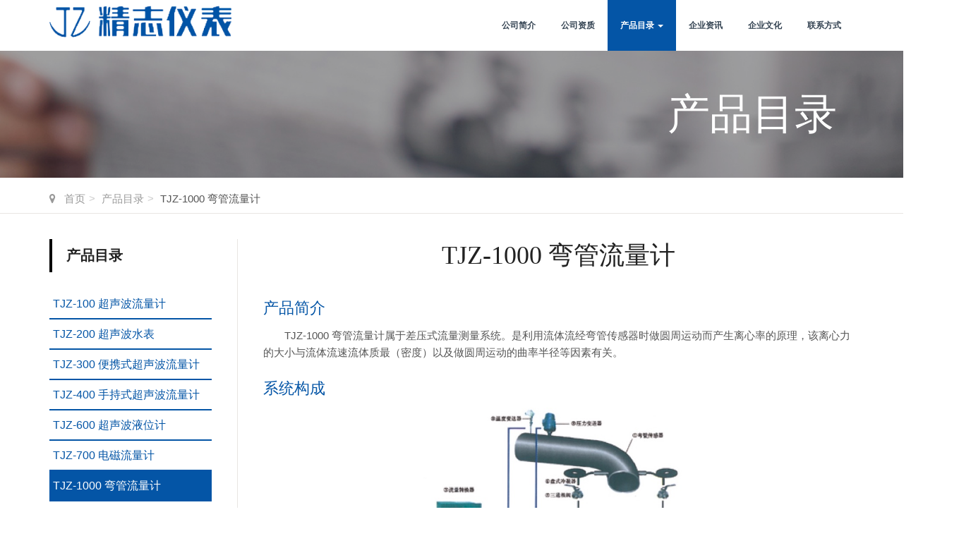

--- FILE ---
content_type: text/html; charset=utf-8
request_url: https://www.tsjz-group.com/products/tjz-1000
body_size: 5619
content:

<!DOCTYPE html>
<html lang="zh-cn" dir="ltr"
	  class='com_content view-article itemid-163 view-about j39 mm-hover'>

<head>
	<base href="https://www.tsjz-group.com/products/tjz-1000" />
	<meta http-equiv="content-type" content="text/html; charset=utf-8" />
	<meta name="author" content="Super User" />
	<meta name="generator" content="Joomla! - Open Source Content Management" />
	<title>TJZ-1000 弯管流量计 - 唐山精志仪器仪表有限公司</title>
	<link href="/templates/cznewui/favicon.ico" rel="shortcut icon" type="image/vnd.microsoft.icon" />
	<link href="/t3-assets/css/css-2d869-47990.css" rel="stylesheet" type="text/css" media="all" />
	<link href="/t3-assets/css/css-1a31d-47994.css" rel="stylesheet" type="text/css" media="all" />
	<link href="/t3-assets/css/css-2a60c-98044.css" rel="stylesheet" type="text/css" media="all" />
	<script type="application/json" class="joomla-script-options new">{"csrf.token":"b5a69de4b1f2782b28b8acbc1b8bffc3","system.paths":{"root":"","base":""}}</script>
	<script src="/t3-assets/js/js-c1213-76898.js" type="text/javascript"></script>
	<script type="text/javascript">
jQuery(window).on('load',  function() {
				new JCaption('img.caption');
			});jQuery(function($){ initTooltips(); $("body").on("subform-row-add", initTooltips); function initTooltips (event, container) { container = container || document;$(container).find(".hasTooltip").tooltip({"html": true,"container": "body"});} });
	</script>

	
<!-- META FOR IOS & HANDHELD -->
	<meta name="viewport" content="width=device-width, initial-scale=1.0, maximum-scale=1.0, user-scalable=no"/>
	<style type="text/stylesheet">
		@-webkit-viewport   { width: device-width; }
		@-moz-viewport      { width: device-width; }
		@-ms-viewport       { width: device-width; }
		@-o-viewport        { width: device-width; }
		@viewport           { width: device-width; }
	</style>
	<script type="text/javascript">
		//<![CDATA[
		if (navigator.userAgent.match(/IEMobile\/10\.0/)) {
			var msViewportStyle = document.createElement("style");
			msViewportStyle.appendChild(
				document.createTextNode("@-ms-viewport{width:auto!important}")
			);
			document.getElementsByTagName("head")[0].appendChild(msViewportStyle);
		}
		//]]>
	</script>
<meta name="HandheldFriendly" content="true"/>
<meta name="apple-mobile-web-app-capable" content="YES"/>
<!-- //META FOR IOS & HANDHELD -->




<!-- Le HTML5 shim and media query for IE8 support -->
<!--[if lt IE 9]>
<script src="//html5shim.googlecode.com/svn/trunk/html5.js"></script>
<script type="text/javascript" src="/plugins/system/t3/base-bs3/js/respond.min.js"></script>
<![endif]-->

<!-- You can add Google Analytics here or use T3 Injection feature -->

</head>

<body>

  
<div class="wrap">
	<div class="container">

	  <div class="row">
			<div class="col-xs-6 col-sm-4 col-md-3">
				<div class="logo">
					<div class="logo-image">
		        

<div class="custom"  >
	<div><a href="/"><img src="/images/newui/logo.png" alt="" /></a></div></div>

					</div>
				</div>
			</div>
			<div class="col-xs-6 col-sm-8 col-md-9">
				
<!-- MAIN NAVIGATION -->
<nav id="t3-mainnav" class="wrap navbar navbar-default t3-mainnav">
	<div class="container-inner">
		<!-- Brand and toggle get grouped for better mobile display -->
		<div class="navbar-header pull-right">
											<button type="button" class="navbar-toggle" data-toggle="collapse" data-target=".t3-navbar-collapse">
					<i class="fa fa-bars"></i>
				</button>
			
					</div>

					<div class="t3-navbar-collapse navbar-collapse collapse"></div>
		
		<div class="t3-navbar navbar-collapse collapse">
			<div  class="t3-megamenu"  data-responsive="true">
<ul itemscope itemtype="http://www.schema.org/SiteNavigationElement" class="nav navbar-nav level0">
<li itemprop='name'  data-id="142" data-level="1">
<a itemprop='url' class=""  href="/about"   data-target="#">公司简介 </a>

</li>
<li itemprop='name'  data-id="169" data-level="1">
<a itemprop='url' class=""  href="/certificate"   data-target="#">公司资质 </a>

</li>
<li itemprop='name' class="active dropdown mega" data-id="141" data-level="1">
<a itemprop='url' class=" dropdown-toggle"  href="/products"   data-target="#" data-toggle="dropdown">产品目录 <em class="caret"></em></a>

<div class="nav-child dropdown-menu mega-dropdown-menu"  ><div class="mega-dropdown-inner">
<div class="row">
<div class="col-xs-12 mega-col-nav" data-width="12"><div class="mega-inner">
<ul itemscope itemtype="http://www.schema.org/SiteNavigationElement" class="mega-nav level1">
<li itemprop='name'  data-id="155" data-level="2">
<a itemprop='url' class=""  href="/products/tjz-100"   data-target="#">TJZ-100 超声波流量计 </a>

</li>
<li itemprop='name'  data-id="156" data-level="2">
<a itemprop='url' class=""  href="/products/tjz-200"   data-target="#">TJZ-200 超声波水表 </a>

</li>
<li itemprop='name'  data-id="157" data-level="2">
<a itemprop='url' class=""  href="/products/tjz-300"   data-target="#">TJZ-300 便携式超声波流量计 </a>

</li>
<li itemprop='name'  data-id="158" data-level="2">
<a itemprop='url' class=""  href="/products/tjz-400"   data-target="#">TJZ-400 手持式超声波流量计 </a>

</li>
<li itemprop='name'  data-id="161" data-level="2">
<a itemprop='url' class=""  href="/products/tjz-600"   data-target="#">TJZ-600 超声波液位计 </a>

</li>
<li itemprop='name'  data-id="162" data-level="2">
<a itemprop='url' class=""  href="/products/tjz-700"   data-target="#">TJZ-700 电磁流量计 </a>

</li>
<li itemprop='name' class="current active" data-id="163" data-level="2">
<a itemprop='url' class=""  href="/products/tjz-1000"   data-target="#">TJZ-1000 弯管流量计 </a>

</li>
<li itemprop='name'  data-id="164" data-level="2">
<a itemprop='url' class=""  href="/products/tjz-1200"   data-target="#">TJZ-1200 孔板流量计 </a>

</li>
<li itemprop='name'  data-id="165" data-level="2">
<a itemprop='url' class=""  href="/products/tjz-2000"   data-target="#">TJZ-2000 德力塔巴流量计 </a>

</li>
<li itemprop='name'  data-id="166" data-level="2">
<a itemprop='url' class=""  href="/products/tjz-3000"   data-target="#">TJZ-3000 库尔巴流量计 </a>

</li>
<li itemprop='name'  data-id="167" data-level="2">
<a itemprop='url' class=""  href="/products/tjz-4000"   data-target="#">TJZ-4000 明渠流量计 </a>

</li>
<li itemprop='name'  data-id="168" data-level="2">
<a itemprop='url' class=""  href="/products/other"   data-target="#">巴类流量计的说明 </a>

</li>
</ul>
</div></div>
</div>
</div></div>
</li>
<li itemprop='name'  data-id="144" data-level="1">
<a itemprop='url' class=""  href="/news"   data-target="#">企业资讯 </a>

</li>
<li itemprop='name'  data-id="108" data-level="1">
<a itemprop='url' class=""  href="/photo"   data-target="#">企业文化 </a>

</li>
<li itemprop='name'  data-id="117" data-level="1">
<a itemprop='url' class=""  href="/contact"   data-target="#">联系方式 </a>

</li>
</ul>
</div>

		</div>
	</div>
</nav>
<!-- //MAIN NAVIGATION -->

			</div>
		</div>
	
	</div>
</div>


  


  
	<!-- MASTHEAD -->
	<div class="wrap t3-masthead ">
		<div class="ja-masthead" style="background-image: url('/images/newui/bg-press.jpg')">
    <div class="container">
    	        <div class="ja-masthead-detail">
    		<h3 class="ja-masthead-title h1">产品目录</h3>
                	</div>
    </div>
</div>	
	</div>
	<!-- //MASTHEAD -->

  
  

  
  <div class="wrap wrap-breadcrumbs">
		<div class="container">
			<div class="row">
				<div class="col-md-6">
					
<ol class="breadcrumb ">
	<li class="active"><span class="hasTooltip"><i class="fa fa-map-marker" data-toggle="tooltip" title="我在这里: "></i></span></li><li><a href="/" class="pathway">首页</a><span class="divider">&gt;</span></li><li><a href="/products" class="pathway">产品目录</a><span class="divider">&gt;</span></li><li><span>TJZ-1000 弯管流量计</span></li></ol>

					
				</div>
				<div class="col-md-6">
					<div class="pull-right">
						
					</div>
				</div>
			</div>
		</div>
	</div>


  
<div id="t3-mainbody" class="container t3-mainbody">
	<div class="row equal-height">

		<!-- MAIN CONTENT -->
		<div id="t3-content" class="t3-content col col-xs-12 col-sm-8 col-sm-push-4 col-md-9 col-md-push-3">
						
<!-- Page header -->
<!-- // Page header -->

<div class="item-pageview-about" itemscope itemtype="https://schema.org/Article">
	
	<!-- Article -->
	<article itemscope itemtype="http://schema.org/Article">
	  <meta itemscope itemprop="mainEntityOfPage"  itemType="https://schema.org/WebPage" itemid="https://google.com/article"/>
		<meta itemprop="inLanguage" content="zh-CN" />

					
<header class="article-header clearfix">
	<h1 class="article-title h2 text-center" itemprop="name">TJZ-1000 弯管流量计<meta itemprop="url" content="https://www.tsjz-group.com/products/tjz-1000" />
	</h1>

			</header>				
				
		
  	<!-- Aside -->
				<!-- // Aside -->

		
				
							
					
			
			<section class="article-content clearfix" itemprop="articleBody">
				<h3 class="text-primary">产品简介</h3>
<p>　　TJZ-1000 弯管流量计属于差压式流量测量系统。是利用流体流经弯管传感器时做圆周运动而产生离心率的原理，该离心力的大小与流体流速流体质最（密度）以及做圆周运动的曲率半径等因素有关。</p>
<h3 class="text-primary">系统构成</h3>
<p style="text-align: center;"><img src="/images/newui/TJZ-1000-1.jpg" alt="TJZ-1000 弯管流量计" width="400" /></p>
<p style="text-align: center;">弯管流量计系统示意图</p>
<h3 class="text-primary">部分安装方式</h3>
<p><img src="/images/newui/TJZ-1000-2.jpg" alt="TJZ-1000 弯管流量计部分安装方式" /></p>
<h3 class="text-primary">流量转换器</h3>
<table class="table table-borderless">
<tbody>
<tr>
<td>
<p><img src="/images/newui/TJZ-1000-3.jpg" alt="流量转换器" /></p>
</td>
<td>
<p>　　转换器全中文显示被测介质的瞬时流量（质量流量 \ 体积流量）、累积流量、温度、压力、差压值、当前时间、运行时间、供回水温度、瞬时热量 \ 累计热量等参数。测量中，实时的对影响介质密度的参数（温度、压力）进行补偿，对管径的热膨胀修正，保证了测量准确度，电路采用全数字化设计，更加适应条件恶劣的工业现场。可查询前 720 小时，前 365 天，前 36 个月，前 10 年的流量数据。</p>
</td>
</tr>
</tbody>
</table>
<h3 class="text-primary">弯管传感器</h3>
<ol>
<li>结构简单、传感器管内无插入件和节流件，无附加压力损失。</li>
<li>可在高温、高压、粉尘、振动、潮湿的恶劣环境下工作。</li>
<li>安装方便，长时间运行免维护，可采用直接焊接的安装方法。</li>
<li>对直管段的要求低，只要满足前 5D 后 2D，就可达到测量精度的要求。</li>
</ol>
<h3 class="text-primary">传感器类型</h3>
<p><strong class="text-primary">L 型传感器</strong></p>
<p>L型传感器安装在现场管道的 90° 自然转弯处。管径范围：DN15 ~&nbsp;2000mm，弯径比R/D：1.0 ~ 5.0。</p>
<p><img src="/images/newui/TJZ-1000-4.jpg" alt="流量转换器" /></p>
<p><strong class="text-primary">S 型传感器</strong></p>
<p>S型传感器可安装在任意空间的直管道上。</p>
<p><img src="/images/newui/TJZ-1000-5.jpg" alt="流量转换器" /></p>
<h3 class="text-primary">S 型传感器长度表</h3>
<table class="table table-bordered">
<tbody>
<tr>
<td style="text-align: center; vertical-align: middle;">通径<br />DN<br />(mm)</td>
<td style="text-align: center; vertical-align: middle;">25</td>
<td style="text-align: center; vertical-align: middle;">50</td>
<td style="text-align: center; vertical-align: middle;">80</td>
<td style="text-align: center; vertical-align: middle;">100</td>
<td style="text-align: center; vertical-align: middle;">150</td>
<td style="text-align: center; vertical-align: middle;">200</td>
<td style="text-align: center; vertical-align: middle;">250</td>
<td style="text-align: center; vertical-align: middle;">300</td>
<td style="text-align: center; vertical-align: middle;">350</td>
<td style="text-align: center; vertical-align: middle;">400</td>
<td style="text-align: center; vertical-align: middle;">450</td>
<td style="text-align: center; vertical-align: middle;">500</td>
<td style="text-align: center; vertical-align: middle;">600</td>
<td style="text-align: center; vertical-align: middle;">700</td>
<td style="text-align: center; vertical-align: middle;">800</td>
<td style="text-align: center; vertical-align: middle;">900</td>
<td style="text-align: center; vertical-align: middle;">1000</td>
<td style="text-align: center; vertical-align: middle;">1200</td>
<td style="text-align: center; vertical-align: middle;">1400</td>
<td style="text-align: center; vertical-align: middle;">1500</td>
</tr>
<tr>
<td style="text-align: center; vertical-align: middle;">S型<br />总长度<br />(mm)</td>
<td style="text-align: center; vertical-align: middle;">108</td>
<td style="text-align: center; vertical-align: middle;">215</td>
<td style="text-align: center; vertical-align: middle;">345</td>
<td style="text-align: center; vertical-align: middle;">430</td>
<td style="text-align: center; vertical-align: middle;">645</td>
<td style="text-align: center; vertical-align: middle;">860</td>
<td style="text-align: center; vertical-align: middle;">1080</td>
<td style="text-align: center; vertical-align: middle;">1290</td>
<td style="text-align: center; vertical-align: middle;">1500</td>
<td style="text-align: center; vertical-align: middle;">1720</td>
<td style="text-align: center; vertical-align: middle;">1940</td>
<td style="text-align: center; vertical-align: middle;">2150</td>
<td style="text-align: center; vertical-align: middle;">2580</td>
<td style="text-align: center; vertical-align: middle;">3010</td>
<td style="text-align: center; vertical-align: middle;">3440</td>
<td style="text-align: center; vertical-align: middle;">3870</td>
<td style="text-align: center; vertical-align: middle;">4300</td>
<td style="text-align: center; vertical-align: middle;">5160</td>
<td style="text-align: center; vertical-align: middle;">6020</td>
<td style="text-align: center; vertical-align: middle;">6450</td>
</tr>
</tbody>
</table>
<p>&nbsp;</p>
<h3 class="text-primary">技术参数</h3>
<table class="table table-bordered" cellspacing="0" cellpadding="0">
<tbody>
<tr>
<td style="text-align: center;" valign="middle">
<p>管径范围(mm)</p>
</td>
<td valign="middle">
<p>DN15 ~2000（对于现场改造的弯管传感器，没有管径限制）</p>
</td>
</tr>
<tr>
<td style="text-align: center;" valign="middle">
<p>流速范围（m/s)</p>
</td>
<td valign="middle">
<p>液体 0.1 ~ 12 蒸汽或气体 5 ~ 160</p>
</td>
</tr>
<tr>
<td style="text-align: center;" valign="middle">
<p>准确度</p>
</td>
<td valign="middle">
<p>± 1%</p>
</td>
</tr>
<tr>
<td style="text-align: center; vertical-align: middle; " valign="middle">
<p>工作环境</p>
</td>
<td valign="top">
<p>转换器：温度 -10 ~ 45℃ 湿度小于 85% （特殊情况请说明）<br />传感器：温度 -50 ~ 600℃ 压力 0 ~ 16MPa （特殊情况请说明）</p>
</td>
</tr>
<tr>
<td style="vertical-align: middle; text-align: center;" valign="middle">
<p>信号输出</p>
</td>
<td valign="middle">
<p>4-20mA RS-485 RS-232</p>
</td>
</tr>
<tr>
<td style="vertical-align: middle; text-align: center;" valign="middle">
<p>工作电源</p>
</td>
<td valign="middle">
<p>AC220V，50Hz 或 DC 12 ~ 24V</p>
</td>
</tr>
<tr>
<td style="vertical-align: middle; text-align: center;" valign="middle">
<p>测量介质</p>
</td>
<td valign="top">
<p>液体：水、油、甲醒、甲苯、液氨等<br />气体：高炉煤气、焦炉煤气、混合煤气、氯气、氢气、氧气、空气、氨气等<br />蒸汽：饱和蒸汽、过热蒸汽</p>
</td>
</tr>
</tbody>
</table>
<h3 class="text-primary">选项编码</h3>
<p>在弯管流量计选型之前，要确定以下内容，并填写下面的表格。</p>
<ol>
<li>被测介质名称、介质的成分或密度。</li>
<li>最大流量、最小流量、常用流量、温度、压力。</li>
<li>工艺管道内径、壁厚、材质、传感器安装部位。</li>
</ol>
<p>注：根据客户的具体要求，我公司可以承接现场弯管传感器改造工程，对于大管径，可大幅度降低用户采购成本。</p>
<p><img src="/images/newui/TJZ-1000-6.jpg" alt="选项编码" /></p>
<h3 class="text-primary">转换器选型编码</h3>
<p style="text-align: center;"><img src="/images/newui/TJZ-1000-7.jpg" alt="转换器选型编码" width="500" /></p> 
				<!-- Item tags -->
								<!-- // Item tags -->
			</section>

			<!-- Footer -->
						<!-- // Footer -->

			
			
						
	</article>
	<!-- //Article -->

	
		</div>

		</div>
		<!-- //MAIN CONTENT -->

		<!-- SIDEBAR LEFT -->
		<div class="t3-sidebar t3-sidebar-left col col-xs-12 col-sm-4 col-sm-pull-8 col-md-3 col-md-pull-9 ">
			<div class="t3-module module " id="Mod140"><div class="module-inner"><h3 class="module-title "><span>产品目录</span></h3><div class="module-ct"><div class="">
<ul class="nav menu">
    <li class=""><a href="/products/tjz-100">TJZ-100 超声波流量计</a>    </li>
	<li class=""><a href="/products/tjz-200">TJZ-200 超声波水表</a>    </li>
	<li class=""><a href="/products/tjz-300">TJZ-300 便携式超声波流量计</a>    </li>
	<li class=""><a href="/products/tjz-400">TJZ-400 手持式超声波流量计</a>    </li>
	<li class=""><a href="/products/tjz-600">TJZ-600 超声波液位计</a>    </li>
	<li class=""><a href="/products/tjz-700">TJZ-700 电磁流量计</a>    </li>
	<li class=" current active active"><a href="/products/tjz-1000">TJZ-1000 弯管流量计</a>    </li>
	<li class=""><a href="/products/tjz-1200">TJZ-1200 孔板流量计</a>    </li>
	<li class=""><a href="/products/tjz-2000">TJZ-2000 德力塔巴流量计</a>    </li>
	<li class=""><a href="/products/tjz-3000">TJZ-3000 库尔巴流量计</a>    </li>
	<li class=""><a href="/products/tjz-4000">TJZ-4000 明渠流量计</a>    </li>
	<li class=""><a href="/products/other">巴类流量计的说明</a>    </li>
	</ul>
</div></div></div></div>
		</div>
		<!-- //SIDEBAR LEFT -->

	</div>
</div> 


  


  

  


  
<!-- FOOTER -->
<footer id="t3-footer" class="wrap t3-footer">
	<div class="container">
		
		<section class="t3-copyright">
			<div class="t3-copyright-inner">
				<div class="row">
					<div class="copyright ">
						<div class="module">
	<small>Copyright &#169; 2026 唐山精志仪器仪表有限公司。  版权所有</small>
</div>
					</div>
				</div>
			</div>
		</section>
	</div>
</footer>
<!-- //FOOTER -->

</body>

</html>

--- FILE ---
content_type: text/css
request_url: https://www.tsjz-group.com/t3-assets/css/css-1a31d-47994.css
body_size: 26799
content:


/*===============================
/templates/system/css/system.css
================================================================================*/
@import url(/media/system/css/system.css); .system-unpublished,tr.system-unpublished{background:#e8edf1;border-top:4px solid #c4d3df;border-bottom:4px solid #c4d3df}span.highlight{background-color:#FFFFCC;font-weight:bold;padding:1px 0}.img-fulltext-float-right{float:right;margin-left:10px;margin-bottom:10px}.img-fulltext-float-left{float:left;margin-right:10px;margin-bottom:10px}.img-fulltext-float-none{}.img-intro-float-right{float:right;margin-left:5px;margin-bottom:5px}.img-intro-float-left{float:left;margin-right:5px;margin-bottom:5px}.img-intro-float-none{}


/*===============================
/templates/cznewui/local/css/template.css
================================================================================*/
@media (max-width:767px){.always-show .mega > .mega-dropdown-menu,.always-show .dropdown-menu{display:block !important;position:static}.open .dropdown-menu{display:block}}.t3-logo,.t3-logo-small{display:block;text-decoration:none;text-align:left;background-repeat:no-repeat;background-position:center}.t3-logo{width:182px;height:50px}.t3-logo-small{width:60px;height:30px}.t3-logo,.t3-logo-color{background-image:url("//static.joomlart.com/images/jat3v3-documents/logo-complete/t3logo-big-color.png")}.t3-logo-small,.t3-logo-small.t3-logo-color{background-image:url("//static.joomlart.com/images/jat3v3-documents/logo-complete/t3logo-small-color.png")}.t3-logo-dark{background-image:url("//static.joomlart.com/images/jat3v3-documents/logo-complete/t3logo-big-dark.png")}.t3-logo-small.t3-logo-dark{background-image:url("//static.joomlart.com/images/jat3v3-documents/logo-complete/t3logo-small-dark.png")}.t3-logo-light{background-image:url("//static.joomlart.com/images/jat3v3-documents/logo-complete/t3logo-big-light.png")}.t3-logo-small.t3-logo-light{background-image:url("//static.joomlart.com/images/jat3v3-documents/logo-complete/t3logo-small-light.png")}@media (max-width:767px){.logo-control .logo-img-sm{display:block}.logo-control .logo-img{display:none}}@media (min-width:768px){.logo-control .logo-img-sm{display:none}.logo-control .logo-img{display:block}}#community-wrap .collapse{position:relative;height:0;overflow:hidden;display:block}.body-data-holder:before{display:none;content:"grid-float-breakpoint:768px screen-xs:480px screen-sm:768px screen-md:992px screen-lg:1200px"}input,button,select,textarea{font-family:inherit;font-size:inherit;line-height:inherit}a{color:#0455a6;text-decoration:none}a:hover,a:focus{color:#022f5b;text-decoration:none}img{max-width:100%;vertical-align:middle}th,td{line-height:1.6;text-align:left;vertical-align:top}th{font-weight:bold}td,tr td{border-top:1px solid #0455a6}.cat-list-row0:hover,.cat-list-row1:hover{background:#f5f5f5}.cat-list-row1,tr.cat-list-row1 td{background:#f9f9f9}table.contentpane,table.tablelist,table.category,table.admintable,table.blog{width:100%}table.contentpaneopen{border:0}.star{color:#ffcc00}.red{color:#cc0000}hr{margin-top:24px;margin-bottom:24px;border:0;border-top:1px solid #e8e6e3}.wrap{width:auto;clear:both}.center,.table td.center,.table th.center{text-align:center}.element-invisible{position:absolute;padding:0;margin:0;border:0;height:1px;width:1px;overflow:hidden}h1,h2,h3,h4,h5,h6,.h1,.h2,.h3,.h4,.h5,.h6{font-family:"Eczar",Georgia,"Times New Roman",Times,serif;font-weight:400;line-height:1.2;color:#222222}h1 small,h2 small,h3 small,h4 small,h5 small,h6 small,.h1 small,.h2 small,.h3 small,.h4 small,.h5 small,.h6 small,h1 .small,h2 .small,h3 .small,h4 .small,h5 .small,h6 .small,.h1 .small,.h2 .small,.h3 .small,.h4 .small,.h5 .small,.h6 .small{font-weight:normal;line-height:1;color:#999999}h1,.h1,h2,.h2,h3,.h3{margin-top:24px;margin-bottom:12px}h1 small,.h1 small,h2 small,.h2 small,h3 small,.h3 small,h1 .small,.h1 .small,h2 .small,.h2 .small,h3 .small,.h3 .small{font-size:65%}h4,.h4,h5,.h5,h6,.h6{margin-top:12px;margin-bottom:12px}h4 small,.h4 small,h5 small,.h5 small,h6 small,.h6 small,h4 .small,.h4 .small,h5 .small,.h5 .small,h6 .small,.h6 .small{font-size:75%}h1,.h1{font-size:60px}h2,.h2{font-size:36px;line-height:1.333333}h3,.h3{font-size:22px;line-height:1.36363637}h4,.h4{font-size:18px;font-weight:500}h5,.h5{font-size:12px}h6,.h6{font-size:13px}p{margin:0 0 24px}.lead{margin-bottom:24px;font-size:15px;font-weight:400;line-height:1.66667}@media (min-width:768px){.lead{font-size:18px}}figure figcaption{background:#f2f2f2;padding:6px 24px}.example-colors .swatch-item{background:#333333;border-radius:0;color:#ffffff;min-height:100px;position:relative;margin-bottom:24px;width:100%}@media (min-width:1200px){.example-colors .swatch-item{min-height:123px}}.example-colors .swatch-item dl{width:100%;position:absolute;bottom:0;padding:20px;margin:0}.example-colors .color-brand-primary{background:#0455a6}.example-colors .color-brand-secondary{background:#428bca}.example-colors .color-brand-success{background:#5cb85c}.example-colors .color-brand-danger{background:#d9534f}.example-colors .color-brand-warning{background:#f0ad4e}.example-colors .color-brand-info{background:#5bc0de}.example-colors .color-gray-darker{background:#364554}.example-colors .color-gray-dark{background:#333333}.example-colors .color-gray{background:#555555}.example-colors .color-gray-light{background:#999999;color:#333333}.example-colors .color-gray-lighter{background:#aaaaaa;color:#333333}.example-colors .color-gray-lightest{background:#f7f7f7;color:#333333}.example-button + .example-button{margin-top:18px}.example-button .btn{margin:12px 12px 0 0}small,.small{font-size:85%}cite{font-style:normal}.text-left{text-align:left}.text-right{text-align:right}.text-center{text-align:center}.text-justify{text-align:justify}.text-muted{color:#999999}.text-primary{color:#0455a6}a.text-primary:hover{color:#033b74}.text-success{color:#468847}a.text-success:hover{color:#356635}.text-info{color:#3a87ad}a.text-info:hover{color:#2d6987}.text-warning{color:#c09853}a.text-warning:hover{color:#a47e3c}.text-danger{color:#b94a48}a.text-danger:hover{color:#953b39}.bg-primary{color:#fff;background-color:#0455a6}a.bg-primary:hover{background-color:#033b74}.bg-success{background-color:#dff0d8}a.bg-success:hover{background-color:#c1e2b3}.bg-info{background-color:#d9edf7}a.bg-info:hover{background-color:#afd9ee}.bg-warning{background-color:#fcf8e3}a.bg-warning:hover{background-color:#f7ecb5}.bg-danger{background-color:#f2dede}a.bg-danger:hover{background-color:#e4b9b9}.highlight{background-color:#FFC;font-weight:bold;padding:1px 4px}.page-header{padding-bottom:11px;margin:48px 0 24px;border-bottom:1px solid #aaaaaa}ul,ol{margin-top:0;margin-bottom:12px}ul ul,ol ul,ul ol,ol ol{margin-bottom:0}.list-unstyled{padding-left:0;list-style:none}.list-inline{padding-left:0;list-style:none;margin-left:-5px}.list-inline > li{display:inline-block;padding-left:5px;padding-right:5px}dl{margin-top:0;margin-bottom:24px}dt,dd{line-height:1.6}dt{font-weight:bold}dd{margin-left:0}@media (min-width:768px){.dl-horizontal dt{float:left;width:160px;clear:left;text-align:right;overflow:hidden;text-overflow:ellipsis;white-space:nowrap}.dl-horizontal dd{margin-left:180px}}abbr[title],abbr[data-original-title]{cursor:help;border-bottom:1px dotted #999999}.initialism{font-size:90%;text-transform:uppercase}blockquote{padding:12px 24px;margin:0 0 24px;font-size:18.75px;border-left:5px solid #333333}blockquote p:last-child,blockquote ul:last-child,blockquote ol:last-child{margin-bottom:0}blockquote footer,blockquote small,blockquote .small{display:block;font-size:80%;line-height:1.6;color:#999999}blockquote footer:before,blockquote small:before,blockquote .small:before{content:'\2014 \00A0'}.blockquote-reverse,blockquote.pull-right{padding-right:15px;padding-left:0;border-right:5px solid #333333;border-left:0;text-align:right}.blockquote-reverse footer:before,blockquote.pull-right footer:before,.blockquote-reverse small:before,blockquote.pull-right small:before,.blockquote-reverse .small:before,blockquote.pull-right .small:before{content:''}.blockquote-reverse footer:after,blockquote.pull-right footer:after,.blockquote-reverse small:after,blockquote.pull-right small:after,.blockquote-reverse .small:after,blockquote.pull-right .small:after{content:'\00A0 \2014'}blockquote:before,blockquote:after{content:""}address{margin-bottom:24px;font-style:normal;line-height:1.6}code,kbd,pre,samp{font-family:Monaco,Menlo,Consolas,"Courier New",monospace}.btn-actions{text-align:center}.features-list{margin-top:72px}.features-list .page-header{border:0;text-align:center}.features-list .page-header h1{font-size:47px}.features-list .feature-row{overflow:hidden;min-height:200px;color:#696f72;border-top:1px solid #e0e2e3;padding:72px 0 0;text-align:center}.features-list .feature-row:last-child{border-bottom:1px solid #e0e2e3;margin-bottom:72px}.features-list .feature-row h3{font-size:30px}.features-list .feature-row div:first-child{padding-left:0}.features-list .feature-row div:last-child{padding-right:0}.features-list .feature-row div:first-child.feature-img img{float:left}.features-list .feature-row div:last-child.feature-img img{float:right}.jumbotron h2{font-size:47px}.jumbotron iframe{margin-top:24px}.text-highlight{display:inline-block;position:relative}.text-highlight::before{background:#ffcc00;bottom:3px;content:"";position:absolute;left:0;height:18px;z-index:-1;width:100%}@media (max-width:767px){.text-highlight::before{height:12px}}.ja-masonry-wrap{margin-left:-18px;margin-right:-18px}.ja-masonry-wrap .isotope-item{float:left;padding:0 18px;margin-bottom:36px}.ja-masonry-wrap .isotope-item img{max-width:100%}.ja-masonry-wrap .item-bg-dark .item-inner,.ja-masonry-wrap .item-bg-dark article{background-color:#333333;color:#ffffff}.ja-masonry-wrap .item-bg-highlight .item-inner,.ja-masonry-wrap .item-bg-highlight article{background-color:#48a1fb}.ja-masonry-wrap .badge.hot{background-color:#cc0000;color:#ffffff}.ja-masonry-wrap .badge.new{background-color:#0077bb;color:#ffffff}.ja-masonry-wrap .grid-sizer{margin-bottom:0}.ja-masonry-wrap #es .es-mini-header{border-color:#e8e6e3}.ja-masonry-wrap #es .es-mini-header .o-nav--block{white-space:normal}.ja-masonry-wrap .grid-xs-1 .isotope-item{width:100%}.ja-masonry-wrap .grid-xs-2 .isotope-item{width:50%}.ja-masonry-wrap .grid-xs-3 .isotope-item{width:33.3%}.ja-masonry-wrap .grid-xs-4 .isotope-item{width:25%}.ja-masonry-wrap .grid-xs-5 .isotope-item{width:20%}.ja-masonry-wrap .grid-xs-6 .isotope-item{width:16.6%}.ja-masonry-wrap .grid-xs-7 .isotope-item{width:14.28%}.ja-masonry-wrap .grid-xs-8 .isotope-item{width:12.5%}.ja-masonry-wrap .grid-xs-9 .isotope-item{width:11.1%}.ja-masonry-wrap .grid-xs-10 .isotope-item{width:10%}@media (min-width:600px){.ja-masonry-wrap .grid-smx-1 .isotope-item{width:100%}.ja-masonry-wrap .grid-smx-2 .isotope-item{width:50%}.ja-masonry-wrap .grid-smx-2 .isotope-item.item-2{width:100%}.ja-masonry-wrap .grid-smx-2 .isotope-item.item-3{width:100%}.ja-masonry-wrap .grid-smx-2 .isotope-item.item-4{width:100%}.ja-masonry-wrap .grid-smx-3 .isotope-item{width:33.3%}.ja-masonry-wrap .grid-smx-4 .isotope-item{width:25%}.ja-masonry-wrap .grid-smx-5 .isotope-item{width:20%}.ja-masonry-wrap .grid-smx-6 .isotope-item{width:16.6%}.ja-masonry-wrap .grid-smx-7 .isotope-item{width:14.28%}.ja-masonry-wrap .grid-smx-8 .isotope-item{width:12.5%}.ja-masonry-wrap .grid-smx-9 .isotope-item{width:11.1%}.ja-masonry-wrap .grid-smx-10 .isotope-item{width:10%}}@media (min-width:768px){.ja-masonry-wrap .grid-sm-1 .isotope-item{width:100%}.ja-masonry-wrap .grid-sm-2 .isotope-item{width:49.9%}.ja-masonry-wrap .grid-sm-2 .isotope-item.item-2{width:100%}.ja-masonry-wrap .grid-sm-2 .isotope-item.item-3{width:100%}.ja-masonry-wrap .grid-sm-2 .isotope-item.item-4{width:100%}.ja-masonry-wrap .grid-sm-3 .isotope-item{width:33.3%}.ja-masonry-wrap .grid-sm-4 .isotope-item{width:25%}.ja-masonry-wrap .grid-sm-5 .isotope-item{width:20%}.ja-masonry-wrap .grid-sm-6 .isotope-item{width:16.6%}.ja-masonry-wrap .grid-sm-7 .isotope-item{width:14.28%}.ja-masonry-wrap .grid-sm-8 .isotope-item{width:12.5%}.ja-masonry-wrap .grid-sm-9 .isotope-item{width:11.1%}.ja-masonry-wrap .grid-sm-10 .isotope-item{width:10%}}@media (min-width:992px){.ja-masonry-wrap .grid-md-1 .isotope-item{width:100%}.ja-masonry-wrap .grid-md-2 .isotope-item{width:50%}.ja-masonry-wrap .grid-md-3 .isotope-item{width:33.3%}.ja-masonry-wrap .grid-md-3 .isotope-item.item-2{width:66.6%}.ja-masonry-wrap .grid-md-3 .isotope-item.item-3{width:100%}.ja-masonry-wrap .grid-md-3 .isotope-item.item-4{width:100%}.ja-masonry-wrap .grid-md-4 .isotope-item{width:25%}.ja-masonry-wrap .grid-md-4 .isotope-item.item-2{width:50%}.ja-masonry-wrap .grid-md-4 .isotope-item.item-3{width:75%}.ja-masonry-wrap .grid-md-4 .isotope-item.item-4{width:100%}.ja-masonry-wrap .grid-md-5 .isotope-item{width:20%}.ja-masonry-wrap .grid-md-6 .isotope-item{width:16.6%}.ja-masonry-wrap .grid-md-7 .isotope-item{width:14.28%}.ja-masonry-wrap .grid-md-8 .isotope-item{width:12.5%}.ja-masonry-wrap .grid-md-9 .isotope-item{width:11.1%}.ja-masonry-wrap .grid-md-10 .isotope-item{width:10%}}@media (min-width:1200px){.ja-masonry-wrap .grid-lg-1 .isotope-item{width:100%}.ja-masonry-wrap .grid-lg-2 .isotope-item{width:50%}.ja-masonry-wrap .grid-lg-3 .isotope-item{width:33.3%}.ja-masonry-wrap .grid-lg-4 .isotope-item{width:25%}.ja-masonry-wrap .grid-lg-4 .isotope-item.item-2{width:50%}.ja-masonry-wrap .grid-lg-4 .isotope-item.item-4{width:100%}.ja-masonry-wrap .grid-lg-5 .isotope-item{width:20%}.ja-masonry-wrap .grid-lg-5 .isotope-item.item-2{width:40%}.ja-masonry-wrap .grid-lg-5 .isotope-item.item-3{width:60%}.ja-masonry-wrap .grid-lg-5 .isotope-item.item-5{width:100%}.ja-masonry-wrap .grid-lg-6 .isotope-item{width:16.6%}.ja-masonry-wrap .grid-lg-6 .isotope-item.item-2{width:33.2%}.ja-masonry-wrap .grid-lg-7 .isotope-item{width:14.28%}.ja-masonry-wrap .grid-lg-8 .isotope-item{width:12.5%}.ja-masonry-wrap .grid-lg-9 .isotope-item{width:11.1%}.ja-masonry-wrap .grid-lg-10 .isotope-item{width:10%}}html.ie8 .ja-masonry-wrap .isotope-item{margin-left:-0.5px}.view-reservation .t3-mainbody{padding-left:0;padding-right:0;width:100%}.view-reservation .t3-mainbody > .row{margin:0}.reservation .section-1,.reservation .section-2{margin-bottom:144px}@media (max-width:767px){.reservation .section-1,.reservation .section-2{margin-bottom:72px}}.reservation .content-text .title-small{margin-bottom:24px}.reservation .content-text .title-small h5{color:#0455a6;font-family:"Work Sans",Helvetica,Arial,sans-serif;font-weight:600;margin:0;text-transform:uppercase}.reservation .content-text .title-large{padding-right:180px}@media (max-width:991px){.reservation .content-text .title-large{padding-right:0}}.reservation .content-text .title-large h2{margin-bottom:24px}@media (max-width:991px){.reservation .content-text .title-large h2{font-size:28px}}.reservation .content-text .title-large span{position:relative;display:inline-block}.reservation .content-text .title-large span:before{background:#ffcc00;bottom:3px;content:"";height:18px;left:0;position:absolute;width:100%;z-index:-1}@media (max-width:991px){.reservation .content-text .title-large span:before{height:12px}}.reservation .content-group-1 .picture{padding-right:24px}@media (max-width:767px){.reservation .content-group-1 .picture{margin-bottom:48px;padding-right:0}}.reservation .content-group-2 .content-text{padding-right:24px}@media (max-width:767px){.reservation .content-group-2 .content-text{margin-bottom:48px;padding-right:0}}.reservation .content-group-3{background-position:center center;background-size:cover;margin:0 -36px;padding:108px 0;text-align:center}@media (max-width:767px){.reservation .content-group-3{padding:36px}}.reservation .content-group-3 .box-content{background:#ffffff;margin:0 auto;max-width:750px;padding:72px;width:100%}@media (max-width:767px){.reservation .content-group-3 .box-content{padding:36px 24px}}.reservation .content-group-3 .box-content .title h1{font-size:40px;margin:0 0 24px 0}@media (max-width:767px){.reservation .content-group-3 .box-content .title h1{font-size:35px}}.reservation .content-group-3 .box-content .num-phone h3{color:#555555;font-size:26px;font-weight:600;margin-bottom:24px;margin-top:0}@media (max-width:767px){.reservation .content-group-3 .box-content .num-phone h3{font-size:22px}}.form-control:focus{border-color:#c2c0be;outline:0;-webkit-box-shadow:inset 0 1px 1px rgba(0,0,0,.075),0 0 8px rgba(194,192,190,0.6);box-shadow:inset 0 1px 1px rgba(0,0,0,.075),0 0 8px rgba(194,192,190,0.6)}.form-control::-moz-placeholder{color:#aaaaaa;opacity:1}.form-control:-ms-input-placeholder{color:#aaaaaa}.form-control::-webkit-input-placeholder{color:#aaaaaa}textarea.form-control{height:auto}.form-group{margin-bottom:24px}.radio label,.checkbox label{display:inline}.input-group-addon{padding:16px 20px}.form-control-static{margin-bottom:0}@media (min-width:768px){.form-inline .form-group{display:inline-block}.form-inline .form-control{display:inline-block}.form-inline .radio input[type="radio"],.form-inline .checkbox input[type="checkbox"]{float:none}}.form-horizontal .control-label,.form-horizontal .radio,.form-horizontal .checkbox,.form-horizontal .radio-inline,.form-horizontal .checkbox-inline{margin-top:0;margin-bottom:0;padding-top:17px}.form-horizontal .form-control-static{padding-top:17px}.btn{font-size:12px;line-height:1.66667;font-weight:600;text-transform:uppercase}.btn-inverse{color:#364554;background-color:#ffffff;border-color:#ffffff}.btn-inverse:hover,.btn-inverse:focus,.btn-inverse.focus,.btn-inverse:active,.btn-inverse.active,.open > .dropdown-toggle.btn-inverse{color:#364554;background-color:#e6e6e6;border-color:#e0e0e0}.btn-inverse:active,.btn-inverse.active,.open > .dropdown-toggle.btn-inverse{background-image:none}.btn-inverse.disabled,.btn-inverse[disabled],fieldset[disabled] .btn-inverse,.btn-inverse.disabled:hover,.btn-inverse[disabled]:hover,fieldset[disabled] .btn-inverse:hover,.btn-inverse.disabled:focus,.btn-inverse[disabled]:focus,fieldset[disabled] .btn-inverse:focus,.btn-inverse.disabled.focus,.btn-inverse[disabled].focus,fieldset[disabled] .btn-inverse.focus,.btn-inverse.disabled:active,.btn-inverse[disabled]:active,fieldset[disabled] .btn-inverse:active,.btn-inverse.disabled.active,.btn-inverse[disabled].active,fieldset[disabled] .btn-inverse.active{background-color:#ffffff;border-color:#ffffff}.btn-inverse .badge{color:#ffffff;background-color:#364554}.btn-block + .btn-block{margin-top:5px}select,textarea,input[type="text"],input[type="password"],input[type="datetime"],input[type="datetime-local"],input[type="date"],input[type="month"],input[type="time"],input[type="week"],input[type="number"],input[type="email"],input[type="url"],input[type="search"],input[type="tel"],input[type="color"],.inputbox{box-shadow:none;padding-left:18px;padding-right:18px;width:100%}select:focus,textarea:focus,input[type="text"]:focus,input[type="password"]:focus,input[type="datetime"]:focus,input[type="datetime-local"]:focus,input[type="date"]:focus,input[type="month"]:focus,input[type="time"]:focus,input[type="week"]:focus,input[type="number"]:focus,input[type="email"]:focus,input[type="url"]:focus,input[type="search"]:focus,input[type="tel"]:focus,input[type="color"]:focus,.inputbox:focus{box-shadow:none}select::-moz-placeholder,textarea::-moz-placeholder,input[type="text"]::-moz-placeholder,input[type="password"]::-moz-placeholder,input[type="datetime"]::-moz-placeholder,input[type="datetime-local"]::-moz-placeholder,input[type="date"]::-moz-placeholder,input[type="month"]::-moz-placeholder,input[type="time"]::-moz-placeholder,input[type="week"]::-moz-placeholder,input[type="number"]::-moz-placeholder,input[type="email"]::-moz-placeholder,input[type="url"]::-moz-placeholder,input[type="search"]::-moz-placeholder,input[type="tel"]::-moz-placeholder,input[type="color"]::-moz-placeholder,.inputbox::-moz-placeholder{color:#aaaaaa;opacity:1}select:-ms-input-placeholder,textarea:-ms-input-placeholder,input[type="text"]:-ms-input-placeholder,input[type="password"]:-ms-input-placeholder,input[type="datetime"]:-ms-input-placeholder,input[type="datetime-local"]:-ms-input-placeholder,input[type="date"]:-ms-input-placeholder,input[type="month"]:-ms-input-placeholder,input[type="time"]:-ms-input-placeholder,input[type="week"]:-ms-input-placeholder,input[type="number"]:-ms-input-placeholder,input[type="email"]:-ms-input-placeholder,input[type="url"]:-ms-input-placeholder,input[type="search"]:-ms-input-placeholder,input[type="tel"]:-ms-input-placeholder,input[type="color"]:-ms-input-placeholder,.inputbox:-ms-input-placeholder{color:#aaaaaa}select::-webkit-input-placeholder,textarea::-webkit-input-placeholder,input[type="text"]::-webkit-input-placeholder,input[type="password"]::-webkit-input-placeholder,input[type="datetime"]::-webkit-input-placeholder,input[type="datetime-local"]::-webkit-input-placeholder,input[type="date"]::-webkit-input-placeholder,input[type="month"]::-webkit-input-placeholder,input[type="time"]::-webkit-input-placeholder,input[type="week"]::-webkit-input-placeholder,input[type="number"]::-webkit-input-placeholder,input[type="email"]::-webkit-input-placeholder,input[type="url"]::-webkit-input-placeholder,input[type="search"]::-webkit-input-placeholder,input[type="tel"]::-webkit-input-placeholder,input[type="color"]::-webkit-input-placeholder,.inputbox::-webkit-input-placeholder{color:#aaaaaa}textareaselect,textareatextarea,textareainput[type="text"],textareainput[type="password"],textareainput[type="datetime"],textareainput[type="datetime-local"],textareainput[type="date"],textareainput[type="month"],textareainput[type="time"],textareainput[type="week"],textareainput[type="number"],textareainput[type="email"],textareainput[type="url"],textareainput[type="search"],textareainput[type="tel"],textareainput[type="color"],textarea.inputbox{height:auto}select,select.form-control,select.inputbox,select.input{padding-right:5px}.input-append .active,.input-prepend .active{background-color:#bbff33;border-color:#669900}.invalid{border-color:#cc0000}label.invalid{color:#cc0000}input.invalid{border:1px solid #cc0000}.dropdown-menu{border:0}.dropdown-menu li > a,.dropdown-menu li > span{color:#555555;padding:5px 20px}.dropdown-menu li > a:hover,.dropdown-menu li > span:hover,.dropdown-menu li > a:focus,.dropdown-menu li > span:focus,.dropdown-menu li > a:active,.dropdown-menu li > span:active{color:#0455a6}.dropdown-menu .active > a,.dropdown-menu .active > span{color:#0455a6;background-color:transparent}.dropdown-header{padding:3px 20px;font-size:15px}.dropdown-header a{color:#999999}.dropdown-submenu > a:after{border-left-color:#555555}.dropdown-submenu:hover > a:after{border-left-color:#0455a6}.nav > li > .separator{position:relative;display:block;padding:0 18px;line-height:24px}@media (min-width:768px){.nav > li > .separator{padding-top:24px;padding-bottom:24px}}@media (max-width:991px){.nav > li > span{padding:0 18px;display:inline-block}}.nav-tabs{border:0;margin-bottom:36px}.nav-tabs:before,.nav-tabs:after{content:" ";display:table}.nav-tabs:after{clear:both}.nav-tabs > li{float:left}.nav-tabs > li + li{margin-left:12px}.nav-tabs > li + li:before{content:"\f111";color:#999999;font-family:FontAwesome;font-size:5px;float:left;margin-right:12px;margin-top:10px}.nav-tabs > li > a{border:0;border-bottom:2px solid transparent;color:#999999;display:inline-block;padding:0;font-size:12px;font-weight:600;text-transform:uppercase}.nav-tabs > li > a:hover{background:transparent;color:#333333}.nav-tabs > li.active > a,.nav-tabs > li.active > a:hover,.nav-tabs > li.active > a:focus{border:0;border-bottom:2px solid #0455a6}.nav-pills > li{margin-right:18px}.nav-pills > li > a{color:#555555;padding:5px 0}.nav-pills.nav-stacked > li{margin-right:0}.nav .caret{border-top-color:#364554;border-bottom-color:#364554}.nav a:hover .caret,.nav span:hover .caret{border-top-color:#ffffff;border-bottom-color:#ffffff}.nav .open .caret{border-top-color:#ffffff;border-bottom-color:#ffffff}.nav .active .caret{border-top-color:#ffffff;border-bottom-color:#ffffff}.t3-navhelper{background:transparent;border-top:1px solid #e8e6e3;color:#555555;padding:5px 0}.breadcrumb{margin-bottom:0;padding-left:0;padding-right:0;border-radius:0}.breadcrumb > li + li:before{content:">\00a0"}.breadcrumb > .active{color:#999999}.breadcrumb > .active + li:before{content:"";padding:0}.breadcrumb > .active .hasTooltip{padding-right:12px}.breadcrumb .divider{display:none}.pagination-wrap{margin:36px 0}.pagination-wrap:before,.pagination-wrap:after{content:" ";display:table}.pagination-wrap:after{clear:both}.pagination{display:block;margin:0}.pagination:before,.pagination:after{content:" ";display:table}.pagination:after{clear:both}@media screen and (min-width:768px){.pagination{float:left}}.pagination .pagination{display:inline-block}.pagination > li{padding:0}.pagination > li > a,.pagination > li > span{border:1px solid #e8e6e3;color:#555555;height:36px;line-height:34px;font-size:12px;font-weight:600;text-align:center;text-transform:uppercase;padding:0 12px;min-width:36px;margin-right:6px;margin-top:6px}.pagination > li > a span,.pagination > li > span span{padding:0}.pagination > li > a:hover,.pagination > li > span:hover,.pagination > li > a:focus,.pagination > li > span:focus,.pagination > li > a:active,.pagination > li > span:active{border-color:#0455a6;background:#0455a6;color:#ffffff}.pagination > li.active > a,.pagination > li.active > span{background:#0455a6;border-color:#0455a6;color:#ffffff}.pagination > li.active > a:hover,.pagination > li.active > span:hover,.pagination > li.active > a:focus,.pagination > li.active > span:focus,.pagination > li.active > a:active,.pagination > li.active > span:active{border-color:#0455a6;color:#ffffff}.pagination .disabled{display:none}.counter{background-color:#ffffff;border:1px solid #e8e6e3;color:#555555;display:inline-block;font-size:12px;font-weight:600;text-align:center;text-transform:uppercase;padding:0 18px;height:36px;line-height:36px;margin-bottom:12px}@media screen and (min-width:768px){.counter{float:right;margin-bottom:0;margin-top:6px}}.navbar-header{float:left;white-space:nowrap}.navbar-toggle{border:0;float:left;padding:0;height:72px;line-height:72px;width:72px;margin:0;background:#0455a6;color:white;font-size:20px}.navbar-toggle:hover,.navbar-toggle:focus,.navbar-toggle:active{background:#0455a6;color:white}@media (min-width:768px){.navbar-toggle{display:none}}.navbar-nav{margin:12px -18px}@media (min-width:768px){.navbar-nav{margin:0}}.navbar-default{background-color:#ffffff;border:0}.navbar-default .container-inner:before,.navbar-default .container-inner:after{content:" ";display:table}.navbar-default .container-inner:after{clear:both}.navbar-default .navbar-brand{color:#364554}.navbar-default .navbar-brand:hover,.navbar-default .navbar-brand:focus{color:#222b35;background-color:transparent}.navbar-default .navbar-text{color:#777777}.navbar-default .navbar-nav{display:inline-block;float:none}.navbar-default .navbar-nav > li > a,.navbar-default .navbar-nav > li > span{display:block;color:#364554;text-transform:uppercase;font-weight:600;font-size:12px;padding:24px 18px;position:relative}.navbar-default .navbar-nav > li > a:hover,.navbar-default .navbar-nav > li > span:hover,.navbar-default .navbar-nav > li > a:focus,.navbar-default .navbar-nav > li > span:focus{color:#ffffff;background-color:#0455a6}.navbar-default .navbar-nav .mega-caption{position:absolute;bottom:0;left:50%;transform:translateX(-50%);-transform:translateX(-50%)}.navbar-default .navbar-nav > li > .nav-header{color:#364554;display:inline-block;padding-top:18px;padding-bottom:18px}.navbar-default .navbar-nav > .open > a,.navbar-default .navbar-nav > .open > span,.navbar-default .navbar-nav > .open > a:hover,.navbar-default .navbar-nav > .open > span:hover,.navbar-default .navbar-nav > .open > a:focus,.navbar-default .navbar-nav > .open > span:focus{color:#ffffff;background-color:#0455a6}.navbar-default .navbar-nav > .active > a,.navbar-default .navbar-nav > .active > span,.navbar-default .navbar-nav > .active > a:hover,.navbar-default .navbar-nav > .active > span:hover,.navbar-default .navbar-nav > .active > a:focus,.navbar-default .navbar-nav > .active > span:focus{color:#ffffff;background-color:#0455a6}.navbar-default .navbar-nav > .active > a:before,.navbar-default .navbar-nav > .active > span:before{background:#0455a6;content:"";position:absolute;bottom:-2px;left:0;height:2px;width:100%}.navbar-default .navbar-nav > .disabled > a,.navbar-default .navbar-nav > .disabled > a:hover,.navbar-default .navbar-nav > .disabled > a:focus{color:#cccccc;background-color:transparent}.navbar-default .navbar-toggle{border-color:#dddddd}.navbar-default .navbar-toggle:hover,.navbar-default .navbar-toggle:focus{background-color:#0455a6}.navbar-default .navbar-toggle .icon-bar{background-color:#ffffff}.navbar-default .navbar-collapse,.navbar-default .navbar-form{border-color:#e8e6e3}.navbar-default .navbar-nav > .open > a,.navbar-default .navbar-nav > .open > a:hover,.navbar-default .navbar-nav > .open > a:focus{background-color:#0455a6;color:#ffffff}@media (max-width:767px){.navbar-default .navbar-nav .open .dropdown-menu > li > a,.navbar-default .navbar-nav .open .dropdown-menu > li > span{display:block;color:#364554}.navbar-default .navbar-nav .open .dropdown-menu > li > a:hover,.navbar-default .navbar-nav .open .dropdown-menu > li > span:hover,.navbar-default .navbar-nav .open .dropdown-menu > li > a:focus,.navbar-default .navbar-nav .open .dropdown-menu > li > span:focus{color:#ffffff;background-color:#0455a6}.navbar-default .navbar-nav .open .dropdown-menu > .active > a,.navbar-default .navbar-nav .open .dropdown-menu > .acitve > span,.navbar-default .navbar-nav .open .dropdown-menu > .active > a:hover,.navbar-default .navbar-nav .open .dropdown-menu > .acitve > span:hover,.navbar-default .navbar-nav .open .dropdown-menu > .active > a:focus,.navbar-default .navbar-nav .open .dropdown-menu > .acitve > span:focus{color:#ffffff;background-color:#0455a6}.navbar-default .navbar-nav .open .dropdown-menu > .disabled > a,.navbar-default .navbar-nav .open .dropdown-menu > .disabled > a:hover,.navbar-default .navbar-nav .open .dropdown-menu > .disabled > a:focus{color:#cccccc;background-color:transparent}}.navbar-default .navbar-link{color:#364554}.navbar-default .navbar-link:hover{color:#ffffff}.t3-mainnav{border-left:0;border-right:0;margin-bottom:0;max-height:72px;border-radius:0}.t3-mainnav .t3-navbar{padding-left:0;padding-right:0;max-height:72px;text-align:right}.t3-mainnav .t3-navbar .t3-megamenu{max-height:72px}.t3-mainnav .t3-navbar-collapse{background:#ffffff;border-bottom:0px solid #e8e6e3;border-top:0;position:absolute;top:100%;left:0;width:100%;max-height:320px;overflow:auto;z-index:100}@media (min-width:768px){.t3-mainnav .t3-navbar-collapse{display:none !important}}.t3-mainnav .t3-navbar-collapse .navbar-nav{display:block;margin:0 -18px}.t3-mainnav .t3-navbar-collapse .navbar-nav li > a .fa{margin-right:5px}.t3-mainnav .t3-navbar-collapse .navbar-nav > li > a,.t3-mainnav .t3-navbar-collapse .navbar-nav > li > span{border-top:0px solid #e8e6e3;padding-bottom:12px;padding-top:12px}.t3-mainnav .t3-navbar-collapse .navbar-nav .dropdown > a .caret{position:absolute;top:40%;right:36px}.t3-module{background:transparent;color:inherit;margin-bottom:24px}@media screen and (min-width:768px){.t3-module{margin-bottom:48px}}.t3-module .module-inner{padding:0}.module-title{background:transparent;font-size:20px;font-weight:700;font-family:"Work Sans",Helvetica,Arial,sans-serif;text-transform:uppercase;margin:0 0 12px 0;padding:10px 20px;border-left:4px solid #000}@media screen and (min-width:768px){.module-title{margin-bottom:24px}}.module-ct{background:transparent;color:inherit;padding:0}.module-ct:before,.module-ct:after{content:" ";display:table}.module-ct:after{clear:both}.module-ct > ul,.module-ct .custom > ul,.module-ct > ol,.module-ct .custom > ol{margin-left:0;padding-left:0}.module-ct > ul.unstyled,.module-ct .custom > ul.unstyled,.module-ct > ol.unstyled,.module-ct .custom > ol.unstyled{padding-left:0}.module-ct > ul.nav,.module-ct .custom > ul.nav,.module-ct > ol.nav,.module-ct .custom > ol.nav{padding-left:0;margin-left:0}.module_menu .nav > li > a,.module_menu .nav > li > .separator{padding:16px 5px;display:block}#login-form input[type="text"],#login-form input[type="password"]{width:100%}#login-form ul.unstyled{margin-top:24px;padding:0;list-style:none}#login-form ul.unstyled > li > a{color:#555555;font-size:13px}#login-form ul.unstyled > li > a:hover,#login-form ul.unstyled > li > a:focus,#login-form ul.unstyled > li > a:active{color:#0455a6}#login-form #form-login-remember label{font-weight:normal}.banneritem a{font-weight:bold}.bannerfooter{border-top:1px solid #e8e6e3;font-size:13px;padding-top:12px;text-align:right}.categories-module,ul.categories-module,.category-module,ul.category-module{margin:0}.categories-module li,ul.categories-module li,.category-module li,ul.category-module li{list-style:none;padding:0}.categories-module li + li,ul.categories-module li + li,.category-module li + li,ul.category-module li + li{border-top:1px dashed #e8e6e3;margin-top:24px;padding-top:24px}.categories-module li:first-child,ul.categories-module li:first-child,.category-module li:first-child,ul.category-module li:first-child{border-top:0}.categories-module h4,ul.categories-module h4,.category-module h4,ul.category-module h4{font-size:18px;font-weight:normal;margin-top:0;margin-bottom:0}.categories-module h4 a,ul.categories-module h4 a,.category-module h4 a,ul.category-module h4 a{color:#364554}.categories-module h4 a:hover,ul.categories-module h4 a:hover,.category-module h4 a:hover,ul.category-module h4 a:hover,.categories-module h4 a:focus,ul.categories-module h4 a:focus,.category-module h4 a:focus,ul.category-module h4 a:focus,.categories-module h4 a:active,ul.categories-module h4 a:active,.category-module h4 a:active,ul.category-module h4 a:active{color:#0455a6}.categories-module p,ul.categories-module p,.category-module p,ul.category-module p{font-size:13px;margin-bottom:0;margin-top:6px}.latestnews{list-style:none;margin:0;padding:0}.latestnews > li + li{margin-top:12px}.latestnews > li > a{color:#555555}.latestnews > li > a:hover,.latestnews > li > a:focus,.latestnews > li > a:active{color:#0455a6}.latestnews.list{margin-top:36px}@media (max-width:991px){.latestnews.list{margin-top:0}}.latestnews.list .item-wrap .image-wrap{margin-bottom:24px}.latestnews.list .item-wrap .image-wrap .owl-lazy{opacity:1;filter:alpha(opacity=100)}.latestnews.list .item-wrap .create{color:#aaaaaa;font-size:13px}.latestnews.list .item-wrap h3{margin-top:12px;margin-bottom:24px}.latestnews.list .item-wrap h3 a{color:#364554}.latestnews.list .item-wrap h3 a:hover,.latestnews.list .item-wrap h3 a:focus,.latestnews.list .item-wrap h3 a:active{color:#0455a6}.latestnews.list .item-wrap .action{color:#555555;border-bottom:1px solid #0455a6}.latestnews.list .item-wrap .action span{margin-left:4px;font-size:12px}.latestnews.list .item-wrap .action:hover,.latestnews.list .item-wrap .action:focus,.latestnews.list .item-wrap .action:active{color:#0455a6}.feed h4{font-weight:bold}.feed .newsfeed,.feed ul.newsfeed{border-top:1px solid #e8e6e3}.feed .newsfeed .feed-link,.feed ul.newsfeed .feed-link,.feed .newsfeed h5.feed-link,.feed ul.newsfeed h5.feed-link{font-size:15px;font-weight:normal;margin:0}.latestusers,ul.latestusers{margin-left:0}.latestusers li,ul.latestusers li{background:#aaaaaa;display:inline-block;padding:5px 10px;border-radius:0}.stats-module dt,.stats-module dd{display:inline-block;margin:0}.stats-module dt{font-weight:bold;width:35%}.stats-module dd{width:60%}.tagspopular ul{display:block;margin:0;padding:0;list-style:none;overflow:hidden}.tagspopular ul > li{color:#555555;display:inline-block;margin:0 5px 5px 0}.tagspopular ul > li > a{background:#aaaaaa;border-radius:3px;color:#555555;display:block;padding:2px 5px}.tagspopular ul > li > a:hover,.tagspopular ul > li > a:focus,.tagspopular ul > li > a:active{background:#022f5b;color:#ffffff;text-decoration:none}.tagssimilar ul{margin:0;padding:0;list-style:none}.tagssimilar ul > li{border-bottom:1px solid #aaaaaa;padding:8px 0}.tagssimilar ul > li > a{color:#555555}.tagssimilar ul > li > a:hover,.tagssimilar ul > li > a:focus,.tagssimilar ul > li > a:active{color:#022f5b}.module-ct > ol.breadcrumb{padding:16px 36px;margin-left:0}.acymailing_module .acymailing_mootoolsbutton .acymailing_togglemodule{background-color:#0455a6;border-color:#0455a6;border-radius:0;color:#ffffff;cursor:pointer;display:inline-block;padding:16px 36px;font-size:12px;font-weight:600;line-height:1.66667;text-transform:uppercase}.acymailing_module .acymailing_mootoolsbutton .slide_open,.acymailing_module .acymailing_mootoolsbutton .slide_close{background:transparent;box-shadow:none;border:none}.acymailing_module .acymailing_form{width:612px;max-width:100%}.acymailing_module .acymailing_form td:first-child{display:block}.acymailing_module .acymailing_form td:first-child + .acyfield_email{width:auto}.acymailing_module .acymailing_form td.acyfield_email{width:80%}.acymailing_module .acymailing_form td.acyfield_email,.acymailing_module .acymailing_form td.acysubbuttons{display:table-cell}.acymailing_module .acymailing_form td .button{display:block}.acymailing_module .acymailing_finaltext{color:#999999;margin-top:12px !important;font-size:13px}.acymailing_module .inputbox{color:#aaaaaa}.acymailing_module .inputbox:focus{color:#555555}.t3-section-wrap .t3-section.acy-mailing{position:relative;text-align:center}.t3-section-wrap .t3-section.acy-mailing .section-sub{color:#ffffff;max-width:100%;margin:auto;margin-bottom:48px;width:612px}.t3-masthead .ja-masthead{background-image:url('/templates/cznewui/images/bg-masthead.jpg');background-position:center center;background-repeat:no-repeat;background-size:cover;background-position:center;padding:54px 0;position:relative;text-align:right}@media (max-width:767px){.t3-masthead .ja-masthead{padding:72px 0}}.t3-masthead .ja-masthead .ja-masthead-detail{padding:0 24px;margin:0 auto;max-width:100%;text-align:right}.t3-masthead .ja-masthead .ja-masthead-detail h3{color:white;margin:0}@media (max-width:767px){.t3-masthead .ja-masthead .ja-masthead-detail h3{font-size:36px}}.t3-masthead .ja-masthead .ja-masthead-description{font-size:18px}@media (max-width:767px){.t3-masthead .ja-masthead .ja-masthead-description{font-size:15px}}.items-leading .leading{margin-bottom:48px}.items-row .item{margin-bottom:48px}.divider-vertical{margin:0 0 48px;border:0;border-top:1px solid #e8e6e3}.item-page .article-aside{margin-bottom:24px}.item-page .article-aside .btn-group{z-index:1000}.article-aside{color:#aaaaaa;font-size:14px;margin-bottom:24px}.article-info{margin:0;text-align:center}.article-info .article-info-term{display:none}.article-info dd{display:inline-block;margin-left:0;margin-right:3px;white-space:nowrap}.article-info dd + dd:before{content:".";margin-right:3px}.article-info dd .fa{display:none}.article-info dd strong{font-weight:bold}.article-footer{color:#999999;font-size:13px;margin-bottom:24px}.readmore a{background:transparent;border:0;border-bottom:1px solid #0455a6;color:#555555;padding:0;font-family:"Work Sans",Helvetica,Arial,sans-serif;font-size:15px;font-weight:400;text-transform:none}.readmore a .icon-chevron-right{display:none}.readmore a:hover,.readmore a:focus,.readmore a:active{background:transparent;border-bottom:1px solid #0455a6;color:#0455a6}.item-image{margin-bottom:24px}.article-intro img,.article-content img{display:block;max-width:100%;height:auto;display:inline-block}.article-intro img[align=left],.article-content img[align=left],.article-intro .img_caption.left,.article-content .img_caption.left,.article-intro .pull-left.item-image,.article-content .pull-left.item-image{margin:0 36px 24px 0}.article-intro img[align=right],.article-content img[align=right],.article-intro .img_caption.right,.article-content .img_caption.right,.article-intro .pull-right.item-image,.article-content .pull-right.item-image{margin:0 0 24px 36px}@media (max-width:768px){.article-content iframe{width:100% !important;height:auto}}.img-intro-none,.img-intro-left,.img-intro-right,.img-fulltext-none,.img-fulltext-left,.img-fulltext-right,.img_caption{position:relative}.img-intro-none,.img-intro-left,.img-intro-right,.img-fulltext-none,.img-fulltext-left,.img-fulltext-right,.img_caption{margin-bottom:24px;max-width:100%}.img-fulltext-left{float:left;margin-right:24px}.img-fulltext-right{float:right;margin-left:24px}.img-intro-none img,.img-intro-left img,.img-intro-right img,.img-fulltext-none img,.img-fulltext-left img,.img-fulltext-right img{margin:0}.img_caption img{margin-bottom:1px !important}.img_caption p.img_caption{background:#aaaaaa;color:#555555;font-size:13px;width:100%;margin:0;padding:5px;text-align:center;clear:both}@media screen and (max-width:767px){article img[align=left],.img_caption.left,article img[align=right],.img_caption.right,.img-fulltext-left,.img-fulltext-right{float:none !important;margin-left:0;margin-right:0;width:100% !important}}article aside .btn-group .btn{color:#aaaaaa;padding:0}article aside .btn-group .btn:hover,article aside .btn-group .btn:focus,article aside .btn-group .btn:active{box-shadow:none;color:#0455a6}.tags{margin-bottom:12px}.tags > span{display:inline-block}.tags a.label-info{background:#f7f7f7;border-radius:0;border:0;color:#555555;margin-right:4px}.tags a.label-info:before{content:"#"}.tags a.label-info:hover,.tags a.label-info:focus,.tags a.label-info:active{background:#f2f2f2;color:#0455a6}.tag-category #filter-search{box-shadow:none;float:left;border-radius:0}.tag-category .filters{margin-top:0;margin-bottom:36px}.tag-category .filters .btn{background:#ffffff;border-color:#e8e6e3;color:#555555;height:54px;margin:0}.tag-category .filters .btn:hover,.tag-category .filters .btn:focus,.tag-category .filters .btn:active{background:#f7f7f7}@media (max-width:767px){.tag-category .btn-group{margin-top:12px}}.tag-category .media-wrap .image-wrap{margin-bottom:24px}.tag-category .media-wrap .image-wrap img{width:100%}.tag-category .media-wrap .title{margin-top:0}.tag-category .media-wrap .title a{color:#222222}.tag-category .media-wrap .title a:hover,.tag-category .media-wrap .title a:focus,.tag-category .media-wrap .title a:active{color:#0455a6}.row-even,.row-odd{padding:5px;width:99%;border-bottom:1px solid #0455a6}.row-odd{background-color:transparent}.row-even{background-color:#f9f9f9}.blog-row-rule,.blog-item-rule{border:0}.row-fluid .row-reveal{visibility:hidden}.row-fluid:hover .row-reveal{visibility:visible}.nav-list > li.offset > a{padding-left:30px;font-size:12px}.list-striped,.row-striped{list-style:none;line-height:24px;text-align:left;vertical-align:middle;border-top:1px solid #0455a6;margin-left:0;padding-left:0}.list-striped li,.list-striped dd,.row-striped .row,.row-striped .row-fluid{border-bottom:1px solid #0455a6;padding:10px 15px}.list-striped li:nth-child(odd),.list-striped dd:nth-child(odd),.row-striped .row:nth-child(odd),.row-striped .row-fluid:nth-child(odd){background-color:#f9f9f9}.list-striped li:hover,.list-striped dd:hover,.row-striped .row:hover,.row-striped .row-fluid:hover{background-color:#f5f5f5}.row-striped .row-fluid{width:97%}.row-striped .row-fluid [class*="span"]{min-height:10px}.row-striped .row-fluid [class*="span"]{margin-left:8px}.row-striped .row-fluid [class*="span"]:first-child{margin-left:0}.list-condensed li{padding:5px 10px}.row-condensed .row,.row-condensed .row-fluid{padding:5px 10px}.list-bordered,.row-bordered{list-style:none;line-height:18px;text-align:left;vertical-align:middle;margin-left:0;border:1px solid #0455a6}.com_users .t3-mainbody > .row{margin:0}.com_users .t3-mainbody .login-wrap,.com_users .t3-mainbody .registration,.com_users .t3-mainbody .profile,.com_users .t3-mainbody .profile-edit{margin:0 auto;padding:108px 48px}@media (max-width:768px){.com_users .t3-mainbody .login-wrap,.com_users .t3-mainbody .registration,.com_users .t3-mainbody .profile,.com_users .t3-mainbody .profile-edit{padding:0}}.com_users .t3-mainbody .login-wrap h1,.com_users .t3-mainbody .registration h1,.com_users .t3-mainbody .profile h1,.com_users .t3-mainbody .profile-edit h1,.com_users .t3-mainbody .login-wrap legend,.com_users .t3-mainbody .registration legend,.com_users .t3-mainbody .profile legend,.com_users .t3-mainbody .profile-edit legend{text-align:left}.com_users .t3-mainbody .login-wrap legend,.com_users .t3-mainbody .registration legend,.com_users .t3-mainbody .profile legend,.com_users .t3-mainbody .profile-edit legend{border:none;font-size:60px;font-family:"Eczar",Georgia,"Times New Roman",Times,serif}@media (max-width:767px){.com_users .t3-mainbody .login-wrap legend,.com_users .t3-mainbody .registration legend,.com_users .t3-mainbody .profile legend,.com_users .t3-mainbody .profile-edit legend{font-size:36px}}.com_users .t3-mainbody .login-wrap .star,.com_users .t3-mainbody .registration .star,.com_users .t3-mainbody .profile .star,.com_users .t3-mainbody .profile-edit .star{color:#ffcc00}.com_users .t3-mainbody .login-wrap .form-horizontal label,.com_users .t3-mainbody .registration .form-horizontal label,.com_users .t3-mainbody .profile .form-horizontal label,.com_users .t3-mainbody .profile-edit .form-horizontal label,.com_users .t3-mainbody .login-wrap #user-registration label,.com_users .t3-mainbody .registration #user-registration label,.com_users .t3-mainbody .profile #user-registration label,.com_users .t3-mainbody .profile-edit #user-registration label{font-weight:400}.com_users .t3-mainbody .login-wrap .form-horizontal input,.com_users .t3-mainbody .registration .form-horizontal input,.com_users .t3-mainbody .profile .form-horizontal input,.com_users .t3-mainbody .profile-edit .form-horizontal input,.com_users .t3-mainbody .login-wrap #user-registration input,.com_users .t3-mainbody .registration #user-registration input,.com_users .t3-mainbody .profile #user-registration input,.com_users .t3-mainbody .profile-edit #user-registration input{background-color:#ffffff;box-shadow:none;padding:12px 18px;width:100%}.com_users .t3-mainbody .login-wrap .form-horizontal input:focus,.com_users .t3-mainbody .registration .form-horizontal input:focus,.com_users .t3-mainbody .profile .form-horizontal input:focus,.com_users .t3-mainbody .profile-edit .form-horizontal input:focus,.com_users .t3-mainbody .login-wrap #user-registration input:focus,.com_users .t3-mainbody .registration #user-registration input:focus,.com_users .t3-mainbody .profile #user-registration input:focus,.com_users .t3-mainbody .profile-edit #user-registration input:focus{border-color:#c2c0be;box-shadow:none}.com_users .t3-mainbody .login-wrap .btn-default,.com_users .t3-mainbody .registration .btn-default,.com_users .t3-mainbody .profile .btn-default,.com_users .t3-mainbody .profile-edit .btn-default,.com_users .t3-mainbody .login-wrap .btn-small,.com_users .t3-mainbody .registration .btn-small,.com_users .t3-mainbody .profile .btn-small,.com_users .t3-mainbody .profile-edit .btn-small{background-color:#ffffff;color:#364554;-webkit-transition:0.4s;-o-transition:0.4s;transition:0.4s}.com_users .t3-mainbody .login-wrap .btn-default:hover,.com_users .t3-mainbody .registration .btn-default:hover,.com_users .t3-mainbody .profile .btn-default:hover,.com_users .t3-mainbody .profile-edit .btn-default:hover,.com_users .t3-mainbody .login-wrap .btn-small:hover,.com_users .t3-mainbody .registration .btn-small:hover,.com_users .t3-mainbody .profile .btn-small:hover,.com_users .t3-mainbody .profile-edit .btn-small:hover{border-color:#0455a6;background:#0455a6;color:#ffffff}.login-wrap{max-width:450px;width:100%}.login-wrap .login .page-header{border:none;padding:0;margin-bottom:36px}.login-wrap .login .page-header h1{font-size:70px}.login-wrap .login .form-horizontal .form-group .control-label,.login-wrap .login .form-horizontal .form-group .checkbox{text-align:left;padding-top:0;min-height:0}.login-wrap .login .form-horizontal .form-group .control-label label #remember,.login-wrap .login .form-horizontal .form-group .checkbox label #remember{padding:0;width:13px}.login-wrap .login .form-horizontal .btn-primary{width:100%}.login-wrap .login .form-horizontal .other-links{margin:0}.login-wrap .login .form-horizontal .other-links ul{padding:0;margin:0;font-size:11px;text-align:center}.login-wrap .login .form-horizontal .other-links ul li{display:inline-block;list-style:none;margin:0 16px 6px 0}.login-wrap .login .form-horizontal .other-links ul li a{color:#555555;-webkit-transition:0.4s;-o-transition:0.4s;transition:0.4s}.login-wrap .login .form-horizontal .other-links ul li a:hover{color:#0455a6}.logout{max-width:500px;padding:108px 48px;text-align:center;margin:0 auto}@media (max-width:768px){.logout{padding:24px}}.logout .page-header{border:none;margin-bottom:36px;padding:0}.logout .page-header h1{font-size:70px}.logout .form-horizontal .control-group .controls{margin-left:0}.registration{max-width:500px}@media (max-width:768px){.registration #member-registration{margin:0 -36px}}.registration #member-registration fieldset legend{padding:0 18px;font-size:48px}.registration #member-registration .form-group{padding:0;margin:0 0 36px}.registration #member-registration .form-group .control-label{text-align:left;padding-top:0}.registration #member-registration .form-group .control-label .spacer .red{color:#ffcc00;font-weight:400}.registration #member-registration .form-actions{background:transparent;padding:0;margin:12px 0 0}.registration #member-registration .form-actions .btn-primary{margin:12px 8px 12px 0}.registration #member-registration .form-actions .cancel{border:1px solid #e8e6e3}#jform_privacyconsent_privacy input,#jform_terms_terms input{width:auto;margin-left:0;display:inline-block}#jform_privacyconsent_privacy label,#jform_terms_terms label{margin-right:18px}#jform_privacyconsent_privacy-lbl a.modal,#jform_terms_terms-lbl a.modal{display:inline-block;font-weight:normal;position:relative;color:#555}#jform_privacyconsent_privacy-lbl .star,#jform_terms_terms-lbl .star{float:right}#jform_profile_tos input{width:auto;margin-left:0;display:inline-block}#jform_profile_tos label{margin-right:18px}.form-register fieldset{padding:0 0 10px}.form-register p{margin:0 0 5px}.form-register p.form-des{margin:15px 0}.form-register label{display:block;float:left;font-weight:bold;text-align:right;width:130px}.form-register .input,.form-register .inputbox{margin-left:10px;width:200px}.form-register .btn,.form-register .button{margin-left:140px}.registration fieldset dt{margin-right:5px}.admintable textarea{max-width:90% !important;resize:none}.com_mailto body{padding:12px}.com_mailto .t3-mainbody{padding-top:0;padding-bottom:0}.com_mailto .t3-content{width:auto}#mailto-window{background:transparent;margin:10px 0 20px;padding:0;position:relative}#mailto-window h2{font-size:22px;margin-top:0;margin-bottom:20px;overflow:hidden}#mailto-window h2 .mailto-close{border-radius:3px;float:right;height:26px;line-height:22px;text-align:center;width:26px}#mailto-window h2 .mailto-close span{color:#999999;line-height:22px;font-size:16px;margin:0;padding:0}#mailto-window h2 .mailto-close:hover span,#mailto-window h2 .mailto-close:focus span,#mailto-window h2 .mailto-close:active span{color:#555555}#mailto-window .control-group .controls{margin-left:0}#mailtoForm .formelm{padding:5px 0;vertical-align:middle;overflow:hidden}#mailtoForm .formelm label{display:inline-block;float:left;font-weight:bold;vertical-align:middle;width:100px}#mailtoForm p{margin-top:20px}#mailtoForm .input,#mailtoForm .inputbox{width:65%}#mailtoForm .btn,#mailtoForm .button,#mailtoForm button{margin-right:5px}#mailtoForm #consentbox{padding:0 18px}.user-details{padding:10px 0}.user-details p{margin:0 0 5px}.user-details label{display:block;float:left;font-weight:bold;text-align:right;width:130px}.user-details .input,.user-details .inputbox{margin-left:10px;width:200px}.user-details .btn,.user-details button{margin-left:140px}.user-details .paramlist .paramlist_key{padding:0 0 5px;width:130px}.user-details .paramlist .paramlist_value{padding:0 0 5px}.user-details .user_name span{font-weight:bold;padding-left:10px}.reset,.remind{padding:108px 48px}@media (max-width:768px){.reset,.remind{padding:24px}}.reset .form-horizontal label,.remind .form-horizontal label,.reset #user-registration label,.remind #user-registration label{font-weight:400}.reset .form-horizontal input,.remind .form-horizontal input,.reset #user-registration input,.remind #user-registration input{background-color:#ffffff;box-shadow:none;padding:12px 18px;width:100%}.reset .form-horizontal input:focus,.remind .form-horizontal input:focus,.reset #user-registration input:focus,.remind #user-registration input:focus{border-color:#c2c0be;box-shadow:none}.reset #user-registration,.remind #user-registration{max-width:500px;margin:0 auto}.reset #user-registration .form-group,.remind #user-registration .form-group{width:100%;margin-bottom:24px}.reset #user-registration .form-group > div,.remind #user-registration .form-group > div{padding:0}.reset .form-validate p,.remind .form-validate p{background:#aaaaaa;border:1px solid #e8e6e3;margin-bottom:24px;padding:12px 24px;border-radius:0}.reset .form-validate fieldset dl,.remind .form-validate fieldset dl{margin:0}.reset .form-validate fieldset dt,.remind .form-validate fieldset dt{margin:4px 0 0 0}.profile{max-width:600px}.profile .btn-toolbar{margin:0 0 36px;padding:0}.profile .btn-toolbar li a{border:1px solid #e8e6e3}.profile .btn-toolbar li a .fa{margin-right:5px}.profile #users-profile-core .dl-horizontal > dt,.profile #users-profile-custom .dl-horizontal > dt{font-weight:400}.profile #users-profile-core .dl-horizontal > dd,.profile #users-profile-custom .dl-horizontal > dd{display:block}.profile #users-profile-custom{margin-top:48px}.profile-edit{max-width:750px}.profile-edit input{position:relative;min-height:1px;padding-left:18px;padding-right:18px}@media (min-width:768px){.profile-edit input{float:left;width:50%}}.profile-edit select{position:relative;min-height:1px;padding-left:18px;padding-right:18px}@media (min-width:768px){.profile-edit select{float:left;width:50%}}.profile-edit select + button{margin-left:5px}.profile-edit #member-profile fieldset:first-child{margin-bottom:48px}.profile-edit #member-profile #jform_privacyconsent_privacy{min-height:0}.profile-edit #member-profile #jform_privacyconsent_privacy #jform_privacyconsent_privacy0,.profile-edit #member-profile #jform_privacyconsent_privacy #jform_privacyconsent_privacy1{display:none}.profile-edit .form-group .form-group{padding:0;margin:0 0 36px}.profile-edit .form-group .form-group .control-label{text-align:left;padding-top:0}.profile-edit .form-group .form-group .controls .chzn-container{width:100% !important}.profile-edit .form-group .form-group .controls .chzn-container > a{border:1px solid #e8e6e3;border-radius:0;box-shadow:none;width:100%;height:54px;padding:16px 12px;position:relative}.profile-edit .form-group .form-group .controls .chzn-container > a:after{content:'\f0d7';font-family:FontAwesome;position:absolute;top:50%;right:0;margin-right:12px;transform:translateY(-50%);-webkit-transform:translateY(-50%)}.profile-edit .form-group .form-group .controls .chzn-container > a b{display:none}.profile-edit .form-group .form-group .controls .chzn-container .chzn-drop{border-radius:0;box-shadow:none}.profile-edit .form-group .form-group .controls .chzn-container .chzn-drop .chzn-search input{height:auto !important;padding:8px 12px}.profile-edit #helpsite-refresh{border:1px solid #e8e6e3;margin-top:12px}.profile-edit .form-actions{background:transparent;padding:0;margin:0}.profile-edit .form-actions > div{padding:0}.profile-edit #jform_params_timezone_chzn .chzn-drop .chzn-search input{border:1px solid #e8e6e3;color:#555555}.search{margin:0 auto;max-width:100%;width:100%}@media (max-width:767px){.search{border-right:none;padding-right:0;margin-bottom:48px}}.search .page-title{font-size:45px;margin-bottom:36px}.search .input-group{width:100%}.search .input-group #search-searchword{box-shadow:none;border-radius:0;padding:18px}.search .input-group #search-searchword:focus{box-shadow:none}.search .input-group .input-group-btn .btn-default{background:#0455a6;box-shadow:none;border-color:#0455a6;color:#ffffff;margin:0;padding:0 24px;height:54px;-webkit-transition:0.4s;-o-transition:0.4s;transition:0.4s}.search .input-group .input-group-btn .btn-default:hover{background:#033b74}.search .searchintro p{color:#555555;display:block;font-size:30px;font-family:"Eczar",Georgia,"Times New Roman",Times,serif;margin:0}.search .searchintro p strong{font-weight:400}.search .searchintro p .badge-info{border-radius:0;background:#0455a6;font-size:22px;font-weight:400;padding:8px 12px}.search legend,.search .control-label{border:none;color:#333333;font-size:18px;font-family:"Eczar",Georgia,"Times New Roman",Times,serif;font-weight:400}.search .phrases .ordering-box{margin:24px 0 0}.search .phrases .ordering-box #ordering_chzn{display:inline-block}.search .phrases .ordering-box #ordering_chzn > a{border-radius:0;height:auto}.search .form-limit{border-bottom:1px solid #e8e6e3;margin:0;padding-bottom:36px}.search .form-limit label{border:none;color:#333333;font-size:18px;font-family:"Eczar",Georgia,"Times New Roman",Times,serif;font-weight:400;margin-right:8px}.search .form-limit #limit_chzn{display:inline-block}.search .form-limit #limit_chzn .chzn-single{border-radius:0}.search .pagination{float:none;margin:24px 0 0 0}#searchForm:before,#searchForm:after{content:" ";display:table}#searchForm:after{clear:both}#searchForm fieldset{margin:24px 0}#searchForm legend{margin-bottom:6px}#searchForm select{width:auto;display:inline-block;margin-left:5px;padding-left:5px}#searchForm .form-limit{margin-top:24px}#searchForm .form-limit .counter{margin-top:0}#search-form ul#finder-filter-select-list{margin-left:0;padding-left:0}#search-form ul#finder-filter-select-list li{list-style:none;padding:12px 0}#search-form ul#finder-filter-select-list li label{width:150px}#search-form .word .form-group{margin-bottom:12px}@media screen and (max-width:768px){#searchForm .radio-inline,#searchForm .checkbox-inline{display:block;width:100%;margin-left:0}}.search-results{margin:12px 0 0;padding-left:0}.search-results .result-title{margin-top:24px;font-family:"Eczar",Georgia,"Times New Roman",Times,serif;font-size:22px;font-weight:400}.search-results .result-title a{color:#555555}.search-results .result-title a:hover{color:#0455a6}.search-results .result-category{color:#999999;font-size:13px}.search-results .result-text{margin-top:5px;margin-bottom:5px}.search-results .result-url{color:#555555;margin-top:24px}.search-results .result-created{color:#999999;font-size:13px;width:100%}.search-results .highlight{background:#0455a6;color:#ffffff;font-weight:400}div.finder{margin:0 auto}@media (max-width:767px){div.finder{margin-bottom:48px}}@media (max-width:1199px){div.finder #search-form #finder-search .word .form-group{width:100%}}div.finder #search-form #finder-search .word .form-group label{font-size:36px;font-family:"Eczar",Georgia,"Times New Roman",Times,serif;font-weight:400}div.finder #search-form #finder-search .word .form-group input{box-shadow:none;display:block;padding:18px;width:100%}div.finder #search-form #finder-search .word .form-group input:focus{box-shadow:none}div.finder #search-form #finder-search .word .form-group .btn-primary,div.finder #search-form #finder-search .word .form-group .btn-default{margin-top:62px}@media (max-width:1199px){div.finder #search-form #finder-search .word .form-group .btn-primary,div.finder #search-form #finder-search .word .form-group .btn-default{margin-top:8px}}div.finder #search-form #finder-search .word .form-group .btn-default{background:transparent;border:1px solid #e8e6e3;color:#555555;-webkit-transition:0.4s;-o-transition:0.4s;transition:0.4s}div.finder #search-form #finder-search .word .form-group .btn-default:hover,div.finder #search-form #finder-search .word .form-group .btn-default:focus{background:#0455a6;border-color:#0455a6;color:#ffffff}div.finder #search-form #finder-search #advancedSearch{margin:24px 0 0}div.finder #search-form #finder-search #advancedSearch hr{margin:12px 0}div.finder #search-form #finder-search #advancedSearch #finder-filter-window{margin:12px 0 48px}div.finder #search-form #finder-search #advancedSearch #finder-filter-window ul .filter-date{width:50%;padding-right:24px}@media (max-width:767px){div.finder #search-form #finder-search #advancedSearch #finder-filter-window ul .filter-date{width:100%}}div.finder #search-form #finder-search #advancedSearch #finder-filter-window ul .filter-date label{font-weight:400}div.finder #search-form #finder-search #advancedSearch #finder-filter-window ul .filter-date .chzn-container{width:100px !important;margin-bottom:12px}div.finder #search-form #finder-search #advancedSearch #finder-filter-window ul .filter-date .chzn-container a{border-radius:0}div.finder #search-form #finder-search #advancedSearch #finder-filter-window ul .filter-date .field-calendar .input-append{width:100%;position:relative}div.finder #search-form #finder-search #advancedSearch #finder-filter-window ul .filter-date .field-calendar .input-append input{border-radius:0;box-shadow:none;display:inline-block;width:98%;padding:18px}div.finder #search-form #finder-search #advancedSearch #finder-filter-window ul .filter-date .field-calendar .input-append input:focus{box-shadow:none}div.finder #search-form #finder-search #advancedSearch #finder-filter-window ul .filter-date .field-calendar .input-append button{background:transparent;border:none;color:#0455a6;margin-right:24px;padding:0;position:absolute;right:0;top:50%;transform:translateY(-50%);-webkit-transform:translateY(-50%);-webkit-transition:0.4s;-o-transition:0.4s;transition:0.4s;z-index:100}div.finder #search-form #finder-search #advancedSearch #finder-filter-window ul .filter-date .field-calendar .input-append button:hover{color:#033b74}div.finder #search-form #finder-search #advancedSearch #finder-filter-window ul .filter-date .field-calendar .js-calendar .calendar-container{border-radius:0}div.finder #search-form #finder-search #advancedSearch #finder-filter-window ul .filter-date .field-calendar .js-calendar .calendar-container .table{max-width:336px !important}div.finder #search-form #finder-search #advancedSearch #finder-filter-window ul .filter-date .field-calendar .js-calendar .calendar-container .table tr td{color:#555555;padding:8px}div.finder #search-form #finder-search #advancedSearch #finder-filter-window ul .filter-date .field-calendar .js-calendar .calendar-container .table tr td.selected{color:#ffffff}div.finder #search-form #finder-search #advancedSearch #finder-filter-window ul .filter-date .field-calendar .js-calendar .calendar-container .btn-group button{color:#555555;margin:12px 4px 0 0;padding:8px 24px}div.finder #search-form #finder-search #advancedSearch #finder-filter-window ul .filter-date .field-calendar .js-calendar .calendar-container .btn-group button:hover{color:#0455a6}div.finder #search-form #finder-search #advancedSearch #finder-filter-window .filter-branch{display:inline-block;margin-top:12px}div.finder #search-form #finder-search #advancedSearch #finder-filter-window .filter-branch .controls{margin-left:8px;margin-top:12px;text-align:left}div.finder #search-form #finder-search #advancedSearch #finder-filter-window .filter-branch .controls label{font-weight:400}div.finder #search-form #finder-search #advancedSearch #finder-filter-window .filter-branch .controls .chzn-container a{border-radius:0}div.finder #search-results{border-top:1px solid #e8e6e3}div.finder #search-results #search-query-explained{text-align:left;padding:24px 0}div.finder #search-results .search-results{margin:0 auto}div.finder #search-results .list-striped li{background:transparent;padding:0;text-align:left;-webkit-transition:0.3s;-o-transition:0.3s;transition:0.3s}div.finder #search-results .list-striped li:hover{background:transparent}div.finder #search-results .search-pagination{text-align:left;margin-top:24px;font-size:18px}div.finder #search-results .search-pagination .search-pages-counter{display:inline-block;margin-top:12px;width:100%}#searchForm .phrases-box input[type="radio"]{vertical-align:top;margin-top:6px}.form-group #jform_captcha-lbl{display:none}.form-group #jform_captcha .grecaptcha-badge{z-index:100000}.form-group.form-captcha-default #jform_consentbox-lbl{display:flex;float:left;width:100%}.form-group.form-captcha-default #jform_consentbox-lbl a{display:inline-block;position:relative;padding:0;text-align:left;width:auto}.form-group.form-captcha-default #jform_consentbox-lbl .star{display:inline-block;float:right;text-align:right}.form-group #jform_consentbox{padding-left:20px}@media (max-width:768px){.contact .thumbnail{width:100%}}@media (max-width:768px){.contact .dl-horizontal > dt{float:left;margin-right:5px;width:auto}}@media (max-width:768px){.contact .dl-horizontal > dd{margin-left:0}}.contact .control-group .control-label{padding:0;text-align:left}.contact .control-group .controls{float:left;width:100%;margin-left:0;padding:0 18px}.contact-form #jform_contact_emailmsg{width:100%}.contact-form #jform_contact_message{width:100%;height:auto}@media (max-width:768px){.contact-form #jform_captcha-lbl{display:none}.contact-form #recaptcha_image{width:220px}.contact-form #recaptcha_image img{max-width:220px}.contact-form #recaptcha_response_field{max-width:220px}}.view-contact .contact-links ul{border:none;margin-bottom:0}.view-contact .contact-links ul li{display:inline-block;margin:8px 8px 0 0}.view-contact .contact-links ul li:before{display:none}.view-contact .contact-links ul li a{background-color:transparent;border-radius:0;border:1px solid #e8e6e3;color:#555555;font-family:"Work Sans",Helvetica,Arial,sans-serif;font-weight:600;padding:12px;text-transform:uppercase;-webkit-transition:0.4s;-o-transition:0.4s;transition:0.4s;position:relative}.view-contact .contact-links ul li a:before{background:#0455a6;content:'';height:0;left:0;position:absolute;top:0;-webkit-transition:0.4s;-o-transition:0.4s;transition:0.4s;width:100%}.view-contact .contact-links ul li a span{position:relative;z-index:100}.view-contact .contact-links ul li a:hover,.view-contact .contact-links ul li a:focus{color:#ffffff}.view-contact .contact-links ul li a:hover:before,.view-contact .contact-links ul li a:focus:before{height:100%}.view-contact .contact-links ul li a.button-facebook:before{background:#3b5999}.view-contact .contact-links ul li a.button-pinterest:before{background:#bd081c}.view-contact .contact-links ul li a.button-google:before{background:#dd4b39}.view-contact .contact-links ul li a.button-twitter:before{background:#55acee}.view-contact .contact-links ul li a.button-linkedin:before{background:#0077b5}.view-contact .contact-links ul li a.button-instagram:before{background:#e4405f}.view-contact #contact-form .form-control{box-shadow:none;padding:12px 20px;width:100%}.view-contact #contact-form .form-control:focus{border-color:#c2c0be;box-shadow:none}.view-contact #contact-form .form-control#jform_contact_message{height:auto;box-shadow:none}.view-contact #contact-form legend{border:none;color:#333333;font-size:12px;margin:0}.view-contact #contact-form label{text-align:left;font-weight:normal;padding-top:0}.view-contact #contact-form .contact-name,.view-contact #contact-form .contact-email{margin-top:24px}.view-contact #contact-form .contact-name label,.view-contact #contact-form .contact-email label{display:inline-block;padding:0;width:auto;margin-bottom:5px}.view-contact #contact-form .form-group .checkbox #jform_contact_email_copy{margin-left:0}.view-contact #contact-form .btn-send{float:right}@media (max-width:767px){.view-contact #contact-form .btn-send{float:left;margin-top:36px}}.view-contact .contact-miscinfo dd{max-width:100%}.view-contact .contact-miscinfo dd .map-container{margin-top:0;max-width:100%}.view-contact .contact-miscinfo dd p{display:none}.view-contact .contact-address{margin:0}.view-contact .contact-address dt{display:none}.view-contact .contact-address dd{color:#ffffff;margin:0 0 24px}.view-contact .contact-address dd:last-child{margin:0}.view-contact .contact-address dd > span .fa{font-size:18px;width:16px}.view-contact .contact-address dd > span > h4{color:#ffffff;display:inline-block;font-weight:400;margin:0}.view-contact .contact-address dd > span .title,.view-contact .contact-address dd > span a{display:block;color:#ffffff}.view-contact .contact-address dd .contact-webpage a{color:#ffffff;-webkit-transition:0.4s;-o-transition:0.4s;transition:0.4s}.view-contact .contact-address dd .contact-webpage a:hover{color:#d9d9d9}.view-contact .t3-masthead .contact .plain-style{position:relative;padding:96px 0;overflow:hidden}@media (max-width:767px){.view-contact .t3-masthead .contact .plain-style{padding:0}}.view-contact .t3-masthead .contact .plain-style .contact-information{background:#0455a6;color:#ffffff;max-width:450px;width:100%;margin:0;float:left;padding:36px;position:relative;z-index:99}@media (max-width:767px){.view-contact .t3-masthead .contact .plain-style .contact-information{max-width:100%}}.view-contact .t3-masthead .contact .plain-style .contact-information .page-header{border:none;padding:0}.view-contact .t3-masthead .contact .plain-style .contact-information .page-header h1{color:#ffffff;font-size:60px}@media (max-width:767px){.view-contact .t3-masthead .contact .plain-style .contact-information .page-header h1{font-size:50px}}.view-contact .t3-masthead .contact .plain-style .contact-information .contact-address{margin:0}.view-contact .t3-masthead .contact .plain-style .contact-information .contact-address dd{margin:0 0 24px}.view-contact .t3-masthead .contact .plain-style .contact-information .contact-address dd:last-child{margin:0}.view-contact .t3-masthead .contact .plain-style .contact-information .contact-address dd > span .fa{font-size:18px}.view-contact .t3-masthead .contact .plain-style .contact-information .contact-address dd > span > h4{color:#ffffff;display:inline-block;font-weight:400;margin:0}.view-contact .t3-masthead .contact .plain-style .contact-information .contact-address dd > span .title,.view-contact .t3-masthead .contact .plain-style .contact-information .contact-address dd > span a{display:block;margin-top:6px}.view-contact .t3-masthead .contact .plain-style .contact-information .box-infor .map-container{display:none}.view-contact .t3-masthead .contact .plain-style .google-map{height:100%;left:0;position:absolute;top:0;max-width:100%}@media (max-width:767px){.view-contact .t3-masthead .contact .plain-style .google-map{position:static;margin-bottom:72px}}.view-contact .t3-masthead .contact .plain-style .google-map .map-container{margin:0;height:100%;max-width:100%}.view-contact .t3-masthead .contact .plain-style .google-map .map-container #ja-widget-map1{height:100% !important;overflow:visible}@media (max-width:767px){.view-contact .t3-masthead .contact .plain-style .google-map .map-container #ja-widget-map1{height:250px !important}}.view-contact #users-profile-custom dt,.view-contact #users-profile-custom dd{margin-bottom:10px}.view-contact #users-profile-custom .hasPopover{margin-bottom:0}.view-contact #t3-section-top .t3-section{padding-top:72px}.view-contact .plain .contact-plain .contact-us-content .title-contact{display:none}.view-contact .plain .contact-plain .group-email-link h2{margin-top:0;margin-bottom:24px}.view-contact .plain .contact-plain .group-email-link .thumbnail{padding:0;border:none}.view-contact .plain .contact-plain .group-email-link .map-content h2{display:none}.view-contact .plain .contact-plain .group-email-link .map-content .contact-miscinfo .contact-misc p{display:block}.view-contact .plain .contact-plain .group-email-link .group-content{padding-right:24px}@media (max-width:767px){.view-contact .plain .contact-plain .group-email-link .group-content{padding-right:0}}.view-contact .plain .contact-plain .group-email-link .content-links{margin:48px 0}.view-contact .plain .contact-plain .group-email-link .content-links h2{margin-bottom:8px}.view-contact .tabs .page-header,.view-contact .sliders .page-header{border-bottom:none;margin:48px 0;padding:0}.view-contact .tabs .page-header h1,.view-contact .sliders .page-header h1{font-size:75px}.view-contact .tabs .map-container,.view-contact .sliders .map-container{margin-bottom:12px}.view-contact .map-content dt,.view-contact .contact-miscinfo dt{display:none}.view-contact .map-content dd,.view-contact .contact-miscinfo dd{margin:0}.view-contact #myTabContent .contact-us-content .main-content .title-contact,.view-contact #slide-contact .contact-us-content .main-content .title-contact{background-repeat:no-repeat;background-size:cover;background-position:center;padding:72px 0;position:relative;text-align:center}.view-contact #myTabContent .contact-us-content .main-content .title-contact:before,.view-contact #slide-contact .contact-us-content .main-content .title-contact:before{background:#000000;content:'';height:100%;left:0;opacity:0.5;position:absolute;top:0;width:100%}.view-contact #myTabContent .contact-us-content .main-content h1,.view-contact #slide-contact .contact-us-content .main-content h1{color:#ffffff;position:relative;z-index:100}@media (max-width:767px){.view-contact #myTabContent .contact-us-content .main-content h1,.view-contact #slide-contact .contact-us-content .main-content h1{font-size:50px}}.view-contact #myTabContent .contact-us-content .main-content .contact-address,.view-contact #slide-contact .contact-us-content .main-content .contact-address{position:relative;z-index:99;margin:0}.view-contact #slide-contact .panel-body{padding:36px}.view-contact #slide-contact .panel{border-color:#e8e6e3;margin-bottom:12px}.view-contact #slide-contact .panel .panel-heading{padding:12px}.view-contact #slide-contact .panel .panel-heading .panel-title{font-size:18px;font-weight:400;line-height:1.6;-webkit-transition:0.4s;-o-transition:0.4s;transition:0.4s}.view-contact #slide-contact .panel .panel-heading .panel-title:hover{color:#0455a6}.view-contact #slide-contact .panel .panel-collapse{border-top:1px solid #e8e6e3;padding:36px}.view-contact #slide-contact .panel .panel-collapse .panel-body{border:none;padding:0}.view-contact #slide-contact .accordion-group{border:1px solid #e8e6e3;margin-bottom:12px;font-family:"Eczar",Georgia,"Times New Roman",Times,serif}.view-contact #slide-contact .accordion-group .accordion-heading{background:#f5f5f5;border-bottom:1px solid #e8e6e3;font-size:18px;padding:12px}.view-contact #slide-contact .accordion-group .accordion-heading strong{font-weight:400}.view-contact #slide-contact .accordion-group .accordion-heading a{-webkit-transition:0.4s;-o-transition:0.4s;transition:0.4s;color:#333333}.view-contact #slide-contact .accordion-group .accordion-heading a:hover{color:#0455a6}.view-contact #slide-contact .accordion-group #display-links{border-top:none;padding:36px}.view-contact #myTabTabs{background:#ffffff;border:1px solid #e8e6e3;overflow:hidden;margin-bottom:0}.view-contact #myTabTabs li{margin:0;padding:12px 24px 0 24px;position:relative}.view-contact #myTabTabs li:before{color:#999999;font-size:8px;left:0;margin:8px 0 0 0;position:absolute;top:50%;transform:translateY(-50%);-webkit-transform:translateY(-50%)}@media (max-width:767px){.view-contact #myTabTabs li:before{display:none}}@media (max-width:767px){.view-contact #myTabTabs li{border-bottom:1px solid #e8e6e3;text-align:center;width:100%}.view-contact #myTabTabs li:last-child{border-bottom:none}}.view-contact #myTabTabs li a{border:none;border-radius:0;box-shadow:none;background:transparent;-webkit-transition:0.4s;-o-transition:0.4s;transition:0.4s}@media (max-width:767px){.view-contact #myTabTabs li a{width:100%}}.view-contact #myTabTabs li a:hover{border:none;box-shadow:none;color:#333333}.view-contact #myTabTabs li.active:before{margin:0}.view-contact #myTabTabs li.active a{border-bottom:2px solid #0455a6;color:#333333;-webkit-transition:0.4s;-o-transition:0.4s;transition:0.4s;padding-bottom:12px}.view-contact #myTabContent{border:1px solid #e8e6e3;border-top:none;background:#ffffff;padding:36px}#archive-items > li{line-height:normal;margin:0;overflow:visible;padding:0}#archive-items .intro{clear:both;overflow:hidden}.categories-list{margin-bottom:24px}.category-item{margin-bottom:36px}.category-item .category-info{text-align:center}.category-item .category-info .item-title{font-weight:400;margin:24px 0}.category-item .category-info .item-title a{color:#555555;-webkit-transition:0.4s;-o-transition:0.4s;transition:0.4s}.category-item .category-info .item-title a:hover{color:#0455a6}.category-item .category-info .item-title .badge{background-color:#aaaaaa;border-radius:0;font-weight:400;margin-top:-8px;vertical-align:top}.category-item:before,.category-item:after{content:" ";display:table}.category-item:after{clear:both}.category-item .page-header{line-height:normal;padding:12px 5px;margin:0;font-size:19px;font-weight:normal}.category-item .category-item{margin-bottom:0;margin-left:36px}.category-item .category-item .page-header{font-size:15px}.cat-children{margin-top:36px}.cat-children .page-header{border:0;line-height:normal;padding:0;margin:12px 0 0 0;font-size:19px;font-weight:normal}.cat-children .page-header a{color:#555555}.cat-children .page-header a:hover,.cat-children .page-header a:focus,.cat-children .page-header a:active{color:#0455a6}.newsfeed-category > h2,.newsfeed > h2{border-bottom:1px solid #e8e6e3;padding-bottom:24px;margin-bottom:24px;margin-top:0}.newsfeed-category .category-desc,.newsfeed .category-desc{margin-bottom:24px}.newsfeed-category .category li:before,.newsfeed .category li:before,.newsfeed-category .category li:after,.newsfeed .category li:after{content:" ";display:table}.newsfeed-category .category li:after,.newsfeed .category li:after{clear:both}.newsfeed > h2{border-bottom:1px solid #e8e6e3;padding-bottom:24px;margin-bottom:24px;margin-top:0}.newsfeed .feed-description{margin-bottom:24px;font-size:17px}.newsfeed .feed-item-description .feed-description{font-size:15px}.newsfeed ol li > a{font-weight:bold;font-size:17px}.article-content .pagination ul{display:block;list-style:none;padding:0;overflow:hidden}.article-content .pagination ul li{border:1px solid #e8e6e3;float:left;line-height:normal;margin-right:12px;padding:12px 24px}.article-content .pagination ul li a{border:0;text-decoration:none;background-color:transparent;line-height:normal;padding:0}.pagenavcounter{margin:0 0 24px;font-weight:bold}#article-index,.article-index{border-radius:0;float:right;padding:0;margin:0 0 24px 24px;width:100%}#article-index ul,.article-index ul{list-style:none;margin:0;padding:0;border:0}#article-index ul > li,.article-index ul > li{border:0;margin:0;width:100%}#article-index ul > li:before,.article-index ul > li:before{display:none}#article-index ul > li > a,.article-index ul > li > a{border:0;padding:5px;border-radius:0}#article-index ul > .active > a,.article-index ul > .active > a{border:0;background:transparent;color:#0455a6}#article-index ul > .active > a:hover,.article-index ul > .active > a:hover,#article-index ul > .active > a:active,.article-index ul > .active > a:active,#article-index ul > .active > a:focus,.article-index ul > .active > a:focus{border:0;background:transparent;color:#0455a6}.pagenav{margin:36px 0 0;padding:0;list-style:none}.pagenav:before,.pagenav:after{content:" ";display:table}.pagenav:after{clear:both}@media (max-width:767px){.pagenav{margin-bottom:36px}}.pagenav > li{margin:0;padding:0;float:left}.pagenav > li.pagenav-prev,.pagenav > li.previous{margin-right:10px}.pagenav > li.pagenav-next,.pagenav > li.next{float:right}.pagenav li > a{padding:12px 24px;line-height:normal;border:1px solid #e8e6e3;border-radius:0;color:#555555;font-size:12px;font-weight:600;text-transform:uppercase}.pagenav li > a:hover,.pagenav li > a:active,.pagenav li > a:focus{background-color:#ffffff;color:#0455a6}.items-more h3{margin:0 0 24px}.items-more .nav > li + li{margin-top:12px}.items-more .nav > li a{color:#555555;padding:0}.items-more .nav > li a:hover,.items-more .nav > li a:focus,.items-more .nav > li a:active{color:#0455a6}.back_button a{display:block;margin:10px 0}.filters{margin:12px 0}.display-limit{margin:12px 0 5px}.filters .display-limit{float:right;text-align:right}#system-message dt{font-weight:bold}#system-message dd{font-weight:bold}#system-message dd.message ul,#system-message dd.error ul,#system-message dd.notice ul{margin:0;padding:0}#system-message dd.message ul li,#system-message dd.error ul li,#system-message dd.notice ul li{background:none;margin:0;padding:5px}.alert-message{background-color:#dff0d8;border-color:#d6e9c6;color:#468847}.alert-message hr{border-top-color:#c9e2b3}.alert-message .alert-link{color:#356635}.alert-warning .alert-message{background:transparent;color:#c09853}.alert-notice{background-color:#d9edf7;border-color:#bce8f1;color:#3a87ad}.alert-notice hr{border-top-color:#a6e1ec}.alert-notice .alert-link{color:#2d6987}.alert-notice .alert-message{background:transparent}.alert-error{background-color:#f2dede;border-color:#ebccd1;color:#b94a48}.alert-error hr{border-top-color:#e4b9c0}.alert-error .alert-link{color:#953b39}.tip-wrap{background:#fff6df;border:1px solid #fb3;border-radius:5px;-webkit-box-shadow:none;box-shadow:none;max-width:300px;z-index:999}.tip-title{border-bottom:1px solid #fb3;font-weight:bold;padding:5px 10px}.tip-text{font-size:15px;margin:0;padding:5px 10px}.hasTip img{border:none;margin:0 5px 0 0}@media (min-width:768px){.languageswitcherload{float:right;width:100%}.languageswitcherload .mod-languages{text-align:right}}div.calendar{width:187px}.edit.item-page fieldset .btn-toolbar{margin-top:12px}.chzn-container-multi .chzn-choices li.search-field input[type="text"]{height:auto}.iframe-bordered{border:1px solid #0455a6}.chzn-container{display:block}.chzn-container-single .chzn-single,.chzn-container-multi .chzn-choices .search-field input,.chzn-container-single .chzn-search input{height:26px}.chzn-container-single .chzn-drop,.chzn-container .chzn-drop{-webkit-box-sizing:content-box !important;-moz-box-sizing:content-box !important;box-sizing:content-box !important}.input-prepend .chzn-container-single .chzn-single{border-color:#e8e6e3;height:26px;border-radius:0 3px 3px 0;-webkit-box-shadow:none;box-shadow:none}.input-prepend .chzn-container-active .chzn-single-with-drop{border-radius:0 3px 0 0}.input-prepend .chzn-container-single .chzn-drop{border-color:#e8e6e3}.btn-group .chzn-results{white-space:normal}.tab-content #editor .btn-toolbar .btn{border:1px solid #e8e6e3;background:transparent;box-shadow:none;color:#555555;margin:8px 8px 0 0;-webkit-transition:0.4s;-o-transition:0.4s;transition:0.4s}.tab-content #editor .btn-toolbar .btn:hover{box-shadow:none;color:#0455a6}.tab-content #editor .toggle-editor .btn:hover{text-shadow:none;box-shadow:none;color:#ffffff}#adminForm .btn-group .btn:hover{background:#0455a6}#adminForm .control-group{margin-top:24px}#adminForm .control-group .field-calendar .btn{background:#0455a6;border:1px solid #0455a6;color:#ffffff}#adminForm .control-group .field-calendar .btn:hover{background:#033b74}#adminForm .control-group .field-calendar .btn .icon-calendar{margin:0}#adminForm .calendar-container .table .time > td{margin-right:6px}#adminForm .calendar-container .table .time .time-hours,#adminForm .calendar-container .table .time .time-minutes{padding:0 8px;height:36px}#adminForm .calendar-container .buttons-wrapper .btn{padding:8px 20px;margin-right:5px}#adminForm .js-stools-container-bar .btn-wrapper #filter_search{width:auto}#adminForm .js-stools-container-bar .btn-wrapper .btn{background:#0455a6;border:1px solid #0455a6;color:#ffffff}#adminForm .js-stools-container-bar .btn-wrapper .btn:hover{background:#033b74}#adminForm .js-stools-container-bar .btn-wrapper .btn .icon-search{margin:0}.container-popup #imageForm #upbutton,.container-popup #imageForm .button-cancel{border:1px solid #e8e6e3;color:#555555;-webkit-transition:0.4s;-o-transition:0.4s;transition:0.4s}.container-popup #imageForm #upbutton:hover,.container-popup #imageForm .button-cancel:hover{background:#0455a6;color:#ffffff}#modules-form .btn-toolbar .btn:hover{color:#0455a6}#modules-form .btn-toolbar .btn-primary:hover{color:#ffffff}#modules-form #jform_showtitle{min-height:0}#modules-form #jform_showtitle .btn.on:before{text-indent:-36px}#modules-form .field-calendar .icon-calendar{margin:0}#modules-form .field-calendar #jform_publish_up_btn,#modules-form .field-calendar #jform_publish_down_btn{border:1px solid #e8e6e3 !important}#modules-form .field-calendar #jform_publish_up_btn:hover,#modules-form .field-calendar #jform_publish_down_btn:hover{color:#0455a6}#modules-form .field-calendar .calendar-container .table .time > td{margin-right:6px}#modules-form .field-calendar .calendar-container .table .time .time-hours,#modules-form .field-calendar .calendar-container .table .time .time-minutes{padding:0 8px;height:36px}#modules-form .field-calendar .calendar-container .buttons-wrapper .btn{padding:8px 20px;margin-right:5px}#modules-form .accordion-body .accordion-inner{padding:0 12px}#modules-form .accordion-body .accordion-inner > ul > li:before{display:none}#modules-form .accordion-body .accordion-inner > ul > li .control-group{width:100%}#modules-form .accordion-body .accordion-inner > ul > li .control-group input{height:30px;padding:4px 12px}.mod-preview .mod-preview-info{z-index:10000}.contact-category .cat-items #adminForm > ul{border:none}.contact-category .cat-items #adminForm > ul > li{background:transparent;border:none;padding:0}.contact-category .cat-items #adminForm > ul > li > div{display:block;width:100%;margin-left:0}.popover .popover-content a{padding:0}.popover .popover-content a .icon-edit:hover{color:#033b74}.tag-category #adminForm .btn-group{margin:0}.tag-category #adminForm .btn-group input{width:auto}@media (max-width:767px){.tag-category #adminForm .btn-group input{width:100%}}#modal-jform_consentbox,#modal-consentbox{top:5%;display:block;z-index:1050;left:50%;width:80%;position:fixed;margin-left:-40%;background:#fff;border-radius:6px;-webkit-border-radius:6px;-moz-border-radius:6px;box-shadow:0 3px 7px rgba(0,0,0,0.3);-webkit-box-shadow:0 3px 7px rgba(0,0,0,0.3);-moz-box-shadow:0 3px 7px rgba(0,0,0,0.3);background-clip:padding-box;-webkit-background-clip:padding-box;-moz-background-clip:padding-box;outline:none;padding:0 !important;transform:none;bottom:auto}#modal-jform_consentbox.in,#modal-consentbox.in{opacity:1;display:block !important}#modal-jform_consentbox .modal-header,#modal-consentbox .modal-header{padding:9px 15px;border-bottom:1px solid #eee}#modal-jform_consentbox .modal-body,#modal-consentbox .modal-body{overflow-y:auto;width:98%;position:relative;padding:1%}#modal-jform_consentbox .modal-body,#modal-consentbox .modal-body{height:75vh}#modal-jform_consentbox .iframe,#modal-consentbox .iframe{height:98%}#sbox-window #sbox-content iframe{max-width:100%;max-height:100%}.page-header{padding-bottom:11px;margin:0 0 24px;border-bottom:1px solid #aaaaaa}.page-title,.page-header h1{line-height:1;margin:0}.page-subheader{border-bottom:1px solid #e8e6e3;margin:0 0 24px}.page-subheader:before,.page-subheader:after{content:" ";display:table}.page-subheader:after{clear:both}.page-subtitle,.page-subheader h2{line-height:1;margin:0}.page-header + .page-subheader{margin-top:-24px}.container{max-width:100%}.article-title,.article-header h1{margin:0 0 12px 0}@media (max-width:767px){.article-title,.article-header h1{font-size:22px}}.article-title a,.article-header h1 a{color:#364554}.article-title a:hover,.article-header h1 a:hover,.article-title a:focus,.article-header h1 a:focus,.article-title a:active,.article-header h1 a:active{color:#0455a6}.grid-lg-3 .article-title,.grid-lg-3 .article-header h1,.grid-lg-4 .article-title,.grid-lg-4 .article-header h1{font-size:22px}.item-title{font-weight:bold}.jumbotron h1,.jumbotron h2,.jumbotron h3{margin-top:0}.jumbotron p:last-child{margin-bottom:0}.container .jumbotron{border-radius:0}.masthead{padding:48px 0;text-align:center}.masthead p:last-child{margin-bottom:0}@media screen and (min-width:768px){.masthead{padding:96px 0}.masthead h1{font-size:105px}.masthead p{font-size:30px}.masthead .btn-lg{margin-top:24px;padding:18px 42px;font-size:22.5px}}.jumbotron-primary{background-color:#0455a6;color:#acd4fd}.jumbotron-primary h1,.jumbotron-primary h2,.jumbotron-primary h3{color:#ffffff}.jumbotron-primary p{color:#ffffff}.jumbotron-primary .btn-primary{border-color:#fff}.label:empty{display:none}.badge:empty{display:none}.btn .badge{position:relative;top:-1px}.page-header .label,.page-header .badge{vertical-align:middle}.alert h4{color:inherit}.media:first-child{margin-top:0}.media-object{display:block}.media-heading{margin:0 0 5px}.media > .pull-left{margin-right:10px}.media > .pull-right{margin-left:10px}.list-group-item > .badge{float:right}.list-group-item > .badge + .badge{margin-right:5px}a.list-group-item.active .list-group-item-heading,a.list-group-item.active:hover .list-group-item-heading,a.list-group-item.active:focus .list-group-item-heading{color:inherit}a.list-group-item.active .list-group-item-text,a.list-group-item.active:hover .list-group-item-text,a.list-group-item.active:focus .list-group-item-text{color:#7abbfc}.panel-heading > .dropdown .dropdown-toggle{color:inherit}.panel-title > a{color:inherit}.modal-backdrop.fade{opacity:0;filter:alpha(opacity=0)}.modal-backdrop.in{opacity:0.5;filter:alpha(opacity=50)}@media screen and (min-width:768px){.modal-dialog{width:600px;margin:30px auto}.modal-content{-webkit-box-shadow:0 5px 15px rgba(0,0,0,0.5);box-shadow:0 5px 15px rgba(0,0,0,0.5)}}.t3-wrapper{margin:auto;-webkit-font-smoothing:antialiased;-moz-osx-font-smoothing:grayscale}@media (max-width:991px){.equal-height > .col,.equal-height > .col > div{min-height:0 !important}}.t3-header{padding-top:36px;padding-bottom:36px}@media (max-width:767px){.t3-header{padding-top:24px;padding-bottom:24px}}.logo{text-align:center;padding-top:8px}.logo a{display:inline-block;line-height:1;margin:0}@media (max-width:767px){.logo{padding-top:20px}}.logo-image span,.logo-image small{display:none}.logo-text a{text-decoration:none;font-size:30px;font-weight:bold}.logo-text:hover a,.logo-text a:hover,.logo-text a:active,.logo-text a:focus{text-decoration:none}.logo-text .site-slogan{display:block;font-size:15px;margin-top:5px}.navbar-right{margin-right:0 !important;float:right;height:72px}.navbar-search .search{background:#ffffff;display:inline-block;padding:0;position:relative;height:72px;margin:0;width:72px}.navbar-search .search .form-control{border-radius:0;background-image:url('/templates/cznewui/images/ico/search.png') !important;background-position:27px center!important;background-repeat:no-repeat !important;background-color:#ffffff;border:0;border-left:1px solid #e8e6e3;color:#555555;position:absolute;padding:0 0 0 72px;font-size:12px;right:0;top:0;width:72px;height:72px;max-width:none;z-index:100;-webkit-transition:all 500ms;-o-transition:all 500ms;transition:all 500ms}.navbar-search .search .form-control:focus{background-color:#ffffff;border-color:#e8e6e3;width:288px;padding-right:24px;-webkit-transition:all 500ms;-o-transition:all 500ms;transition:all 500ms}@media (max-width:767px){.navbar-search .search .form-control:focus{width:216px}}.navbar-search .form-search{display:inline-block;padding:0;position:relative;height:72px;width:72px}.navbar-search .form-search .finder{border-radius:0;padding:0;margin-bottom:0}.navbar-search .form-search label{display:none}.navbar-search .form-search input{border-radius:0;background-image:url('/templates/cznewui/images/ico/search.png') !important;background-position:27px center!important;background-repeat:no-repeat !important;background-color:#ffffff;border:0;border-left:1px solid #e8e6e3;color:#555555;position:absolute;padding:0 0 0 72px;font-size:12px;right:0;top:0;width:72px;height:72px;max-width:none;z-index:100;-webkit-transition:all 500ms;-o-transition:all 500ms;transition:all 500ms}.navbar-search .form-search input:focus{background-color:#ffffff;border-color:#e8e6e3;width:288px;padding-right:24px;-webkit-transition:all 500ms;-o-transition:all 500ms;transition:all 500ms}@media (max-width:767px){.navbar-search .form-search input:focus{width:216px}}.t3-section-wrap{overflow:hidden}.t3-section-wrap.new-wrap{background-color:#f0f0f0;padding-bottom:24px;padding-top:24px;margin-bottom:24px}.t3-section-wrap.new-wrap .t3-section{background:#fff;padding-bottom:24px;padding-top:24px}.t3-section-wrap.new-wrap .custom .module-inner{padding-bottom:15px}@media screen and (max-width:480px){.t3-section-wrap.new-wrap #Section131{margin-top:24px}}.t3-section-wrap .t3-section.padding-bottom{padding-bottom:144px}@media (max-width:991px){.t3-section-wrap .t3-section.padding-bottom{padding-bottom:72px}}.t3-section-wrap .t3-section.padding-top{padding-top:144px}@media (max-width:991px){.t3-section-wrap .t3-section.padding-top{padding-top:72px}}.t3-section-wrap .section-title{color:#0455a6;font-size:16px;text-transform:uppercase;margin-top:0;margin-bottom:16px}.t3-section-wrap .section-sub{margin-top:0;margin-bottom:24px}@media (max-width:767px){.t3-section-wrap .section-sub{font-size:26px}}.t3-section-wrap .module-inner{position:relative}.t3-section-wrap .module-inner .module-intro{position:absolute;right:10px;top:0px}.t3-section-wrap .module-inner .module-intro a{font-size:14px;color:#364554}.t3-section-wrap .module-inner .module-intro a:after{content:" > "}.t3-sl{padding-bottom:48px;padding-top:48px}@media screen and (min-width:768px){.t3-sl{padding-bottom:72px;padding-top:72px}}.t3-mainbody{padding-top:36px;padding-bottom:36px}@media (min-width:1176px){.t3-mainbody > .row{margin-left:-36px;margin-right:-36px}.t3-mainbody > .row > div{padding-left:36px;padding-right:36px}.t3-mainbody > .row > div.t3-sidebar-right{border-left:1px solid #e8e6e3}.t3-mainbody > .row > div.t3-sidebar-left{border-right:1px solid #e8e6e3}}.t3-sidebar .nav.menu > li > a{font-size:16px;padding:8px 5px;border-bottom:2px solid #0455a6}.t3-sidebar .nav.menu > li > a:hover{background-color:#0455a6;color:#ffffff}.t3-sidebar .nav.menu > li.active a{background-color:#0455a6;color:#ffffff}.t3-footer{border-top:1px solid #e8e6e3;background:#ffffff;color:#555555}@media screen and (max-width:768px){.t3-footer{background:#0455a6;color:white}}.t3-footer:before,.t3-footer:after{content:" ";display:table}.t3-footer:after{clear:both}.t3-footer small{display:block;font-size:13px}.t3-footer .copyright a{border-bottom:1px solid #0455a6;color:#555555}.t3-footer .copyright a:hover,.t3-footer .copyright a:active,.t3-footer .copyright a:focus{color:#0455a6}.t3-footnav{padding:18px 0}.t3-footnav:before,.t3-footnav:after{content:" ";display:table}.t3-footnav:after{clear:both}@media screen and (min-width:768px){.t3-footnav{padding:126px 0}}.t3-footnav .col{margin:18px 0}@media (min-width:768px){.t3-footnav .col + .col{border-left:1px solid #e8e6e3}}.t3-footnav .t3-module{background:#ffffff;color:#555555;margin-top:0;margin-bottom:0;text-align:center}.t3-footnav .t3-module .module-title{color:#0455a6;font-size:12px;font-family:"Work Sans",Helvetica,Arial,sans-serif;font-weight:600;text-transform:uppercase;margin-bottom:12px}.t3-footnav .t3-module ul{list-style:none;margin-left:0;margin-bottom:0;padding-left:0}.t3-footnav .t3-module ul > li{line-height:24px}.t3-footnav .t3-module ul > li > a{color:#555555}.t3-footnav .t3-module ul > li > a:hover,.t3-footnav .t3-module ul > li > a:active,.t3-footnav .t3-module ul > li > a:focus{color:#555555}.t3-footnav .t3-module .custom > span{display:block}.t3-footnav .t3-module .custom a{color:#555555;border-bottom:1px solid #0455a6}.t3-footnav .t3-module .custom a:hover,.t3-footnav .t3-module .custom a:focus,.t3-footnav .t3-module .custom a:active{color:#0455a6}.t3-copyright{font-size:13px}.t3-copyright .t3-copyright-inner{margin-top:1px;padding-top:18px;text-align:center}@media (max-width:767px){.t3-copyright .t3-copyright-inner{text-align:center}}.t3-copyright:before,.t3-copyright:after{content:" ";display:table}.t3-copyright:after{clear:both}.t3-copyright small{margin-bottom:5px}.copyright{margin-bottom:24px}.poweredby:before,.poweredby:after{content:" ";display:table}.poweredby:after{clear:both}@media screen and (min-width:991px){.poweredby{text-align:right}}.poweredby .t3-logo,.poweredby .t3-logo-small{opacity:.8;display:inline-block}.latestnews .item-image{text-align:center;margin-bottom:12px}.latestnews .item-image img{width:300px;height:200px;object-fit:cover}.latestnews .content-item{padding-bottom:16px}.latestnews .content-title{text-align:center}.latestnews .content-title a{color:black;display:inline-block;line-height:1.1em}.t3-slideshow .acm-slideshow-detail{padding-top:70px}@media (min-width:1176px){.t3-slideshow .acm-slideshow-detail{padding-top:0}}@media screen and (max-width:480px){.t3-slideshow .acm-slideshow-detail{padding-top:0}}.t3-slideshow .acm-slideshow-detail h3{margin-bottom:10px}.t3-slideshow .acm-slideshow-detail h3 a{color:#364554}.t3-slideshow .acm-slideshow-detail .content{position:relative}.t3-slideshow .acm-slideshow-detail .btn.more{background:#364554;border:0;padding-left:15px;padding-right:15px;position:absolute;right:0;top:0}.t3-slideshow .acm-slideshow-detail .datetime{color:#aaaaaa;padding-bottom:10px}@media screen and (max-width:480px){.t3-slideshow .acm-slideshow-detail .btn.more{position:inherit;float:right}.t3-slideshow .acm-slideshow-detail p{clear:both;padding-top:15px}}.latestnews .media{border-bottom:1px solid #aaaaaa;margin-bottom:10px}.latestnews .media .media-left{padding-top:5px}.latestnews .media .media-right p{margin-bottom:10px}.latestnews .media a{color:#364554;font-weight:bold}.latestnews .media .table-bordered{border:0;margin-bottom:0}.latestnews .media .table-striped td{border:0;padding:3px 15px}.latestnews .media .date-day{color:white;font-size:14px;background-color:#0455a6}.latestnews .media .date-month{color:white;font-size:16px;background-color:#df462e}.latestnews .linkitem{position:relative;padding:3px 0;padding-right:90px}.latestnews .linkitem a{color:#555555}.latestnews .linkitem .datetime{position:absolute;right:0;top:3px;color:#aaaaaa}.wrap-breadcrumbs{padding-top:10px;border-bottom:1px solid #e8e6e3}.wrap-breadcrumbs .nav li{display:inline-block;padding-top:10px;padding-bottom:10px}.wrap-breadcrumbs .nav li.active{border-bottom:1px solid #0455a6}@media screen and (max-width:480px){.wrap-breadcrumbs .nav li a{padding:0 10px}}.wrap-breadcrumbs .breadcrumb a{color:#999999}.view-category.view-news .category-listview-news{width:800px;margin:0 auto}@media screen and (max-width:992px){.view-category.view-news .category-listview-news{width:100%}}.view-category.view-news .category-listview-news .category{margin-left:0;padding-left:0}.view-category.view-news .category-listview-news .category li{list-style:none;position:relative;padding:8px 0;padding-right:120px;border-bottom:1px solid #e8e6e3}.view-category.view-news .category-listview-news .category li a{color:#555555}.view-category.view-news .category-listview-news .category li em{position:absolute;right:0;top:8px;color:#aaaaaa;font-style:normal}.view-news.view-article .wrap-breadcrumbs .breadcrumb li:last-child,.itemid-108.view-article .wrap-breadcrumbs .breadcrumb li:last-child{display:none}.view-contact .map-content{border-right:1px solid #e8e6e3;padding-left:20px}.view-contact .map-content .contact-miscinfo .contact-misc ul{list-style:none;padding-left:0}.view-contact .map-content .contact-miscinfo .contact-misc li{padding:3px;background:url('/templates/cznewui/images/ico-tel.png') center left no-repeat;background-size:18px;padding-left:25px}.view-contact .map-content .contact-miscinfo .contact-misc li strong{color:#0455a6}.view-contact .map-content .contact-miscinfo .contact-misc li:nth-child(2){background:url('/templates/cznewui/images/ico-mail.png') center left no-repeat}.view-contact .map-content .contact-miscinfo .contact-misc li:nth-child(3){background:url('/templates/cznewui/images/ico-url.png') center left no-repeat}.view-contact .map-content .contact-miscinfo .contact-misc li:nth-child(4){background:url('/templates/cznewui/images/ico-address.png') center left no-repeat}.view-contact .view-contact #contact-form .contact-email{margin-top:0}.view-contact .view-contact #contact-form .form-control{padding-top:0px;padding-bottom:0;height:40px}.view-contact .t3-mainbody{min-height:800px;background:url('/templates/cznewui/images/bg-contact.jpg') bottom center no-repeat}@media screen and (max-width:992px){.view-contact .t3-mainbody{background:none;min-height:inherit}}.galleria{height:500px;padding-left:0}.content-gallery .item{margin-bottom:15px}.content-gallery .item a{border:3px solid #FFF;border-radius:3px;display:block;overflow:hidden;position:relative;float:left}.content-gallery .item a > img{-webkit-transition:-webkit-transform 0.15s ease 0s;-moz-transition:-moz-transform 0.15s ease 0s;-o-transition:-o-transform 0.15s ease 0s;transition:transform 0.15s ease 0s;-webkit-transform:scale3d(1,1,1);transform:scale3d(1,1,1);width:240px;height:160px;object-fit:cover}.content-gallery .item a:hover > img{-webkit-transform:scale3d(1.1,1.1,1.1);transform:scale3d(1.1,1.1,1.1)}.content-gallery .item a:hover .gallery-poster{background-color:rgba(0,0,0,0.5)}.content-gallery .item a:hover .gallery-poster > img{opacity:1}.content-gallery .item a .gallery-poster{background-color:rgba(0,0,0,0.1);bottom:0;left:0;position:absolute;right:0;top:0;-webkit-transition:background-color 0.15s ease 0s;-o-transition:background-color 0.15s ease 0s;transition:background-color 0.15s ease 0s}.content-gallery .item a .gallery-poster > img{left:50%;margin-left:-10px;margin-top:-10px;opacity:0;position:absolute;top:50%;-webkit-transition:opacity 0.3s ease 0s;-o-transition:opacity 0.3s ease 0s;transition:opacity 0.3s ease 0s}.content-gallery .justified-gallery > a > img{-webkit-transition:-webkit-transform 0.15s ease 0s;-moz-transition:-moz-transform 0.15s ease 0s;-o-transition:-o-transform 0.15s ease 0s;transition:transform 0.15s ease 0s;-webkit-transform:scale3d(1,1,1);transform:scale3d(1,1,1);width:25%;display:inline-block}.content-gallery .justified-gallery > a:hover > img{-webkit-transform:scale3d(1.1,1.1,1.1);transform:scale3d(1.1,1.1,1.1)}.content-gallery .justified-gallery > a:hover .gallery-poster{background-color:rgba(0,0,0,0.5)}.content-gallery .justified-gallery > a:hover .gallery-poster > img{opacity:1}.content-gallery .justified-gallery > a .gallery-poster{background-color:rgba(0,0,0,0.1);bottom:0;left:0;position:absolute;right:0;top:0;-webkit-transition:background-color 0.15s ease 0s;-o-transition:background-color 0.15s ease 0s;transition:background-color 0.15s ease 0s}.content-gallery .justified-gallery > a .gallery-poster > img{left:50%;margin-left:-10px;margin-top:-10px;opacity:0;position:absolute;top:50%;-webkit-transition:opacity 0.3s ease 0s;-o-transition:opacity 0.3s ease 0s;transition:opacity 0.3s ease 0s}.galleria-theme-classic .galleria-info-link{display:none}.galleria-thumbnails{margin:0 auto}.text-intent{text-indent:2em}table td p{margin-bottom:0}.table-borderless{margin-bottom:0px !important}.table-borderless tr > td{border:0px !important}.table > tbody > tr > td{vertical-align:middle}.table > tbody > tr:last-child > td{border-bottom:1px solid #0455a6}.table .head td{background:#0455a6;color:#FFF;border:1px solid #fff;vertical-align:middle}.owl-dots{margin-top:36px;text-align:center}.owl-dots > div{background:#364554;display:inline-block;height:6px;margin:0 2px;width:6px;opacity:0.2;filter:alpha(opacity=20)}.owl-dots > div.active{opacity:0.8;filter:alpha(opacity=80)}.acm-slideshow{position:relative}.acm-slideshow .item{position:relative;max-height:500px}@media (max-width:991px){.acm-slideshow .item{min-height:200px}}@media (max-width:767px){.acm-slideshow .item{min-height:0}}.acm-slideshow .item .mask{background-size:100% 100%;position:absolute;top:0;left:0;height:100%;width:100%}.acm-slideshow .item .slider-content-inner{max-width:504px;position:relative;z-index:10}.acm-slideshow .item .slider-content-inner h1{color:#ffffff;letter-spacing:-0.5px;margin-top:0;margin-bottom:0}@media (max-width:767px){.acm-slideshow .item .slider-content-inner h1{font-size:36px}}.acm-slideshow .item .slider-content-inner p{display:block;color:rgba(255,255,255,0.8);margin-top:24px}.acm-slideshow .item .slider-content-inner .slide-action{display:block;margin-top:36px}.acm-slideshow .item .slider-content-inner .slide-action .btn{margin-right:12px;margin-top:12px}.acm-slideshow .owl-dots{position:absolute;bottom:-60px;left:0;text-align:center;width:100%}@media (min-width:1176px){.acm-slideshow .owl-dots{bottom:0px}}@media screen and (max-width:756px){.acm-slideshow .owl-dots{bottom:-80px;display:none}}.acm-slideshow .owl-dots > div{display:inline-block;margin:0 1px;width:300px;height:inherit;background:url("/templates/cznewui/images/bg-dot.png");line-height:1em;padding-top:20px;padding-bottom:20px;color:#fff;opacity:1;filter:alpha(opacity=100)}@media (max-width:1199px){.acm-slideshow .owl-dots > div{width:210px;padding-top:15px;padding-bottom:15px;margin-bottom:2px}}@media (max-width:767px){.acm-slideshow .owl-dots > div{padding-top:10px;padding-bottom:10px}}.acm-slideshow .owl-dots > div.active{background:#0455a6;opacity:1;filter:alpha(opacity=100)}.acm-features.style-1 .features-info{margin-bottom:144px}@media (max-width:991px){.acm-features.style-1 .features-info{margin-bottom:72px}}@media (max-width:767px){.acm-features.style-1 .features-info{margin-bottom:36px}}.acm-features.style-1 .features-info .features-description{margin-bottom:72px}@media (max-width:767px){.acm-features.style-1 .features-info .features-description{margin-bottom:36px}}.acm-features.style-1 .features-left{padding-right:126px}@media (max-width:991px){.acm-features.style-1 .features-left{padding-right:18px}}@media (max-width:767px){.acm-features.style-1 .features-left{margin-bottom:36px}}.acm-features.style-1 .features-item-inner{border-bottom:1px solid #e8e6e3;padding-bottom:36px}.acm-features.style-1 .features-item-inner + .features-item-inner{margin-top:36px}.acm-features.style-1 .features-item-inner .img{margin-bottom:24px}.acm-features.style-1 .features-item-inner .img img{width:100%}.acm-features.style-1 .features-item-inner h5{color:#0455a6;text-transform:uppercase;font-weight:600;font-family:"Work Sans",Helvetica,Arial,sans-serif;margin-bottom:24px}.acm-features.style-1 .feature-action{display:block}.acm-features.style-1 .feature-action a{border-bottom:1px solid #0455a6;color:#555555}.acm-features.style-1 .feature-action a:hover,.acm-features.style-1 .feature-action a:focus,.acm-features.style-1 .feature-action a:active{color:#0455a6}.acm-features.style-1 .feature-action .icon{font-size:12px}@media (max-width:991px){.acm-features.style-2 .col-md-4{margin-bottom:36px}}.acm-features.style-2 .features-item-inner{border-bottom:1px solid #e8e6e3;padding-bottom:36px}.acm-features.style-2 .features-item-inner .features-img{margin-bottom:24px}.acm-features.style-2 .features-item-inner .features-text h4{margin-top:0;margin-bottom:6px}.acm-features.style-2 .features-item-inner .features-text p{margin-bottom:0}.acm-features.style-2 .owl-slide{overflow:hidden;width:4000px}@media (max-width:767px){.acm-features.style-2 .owl-slide{max-width:100%}}.acm-features.style-2 .owl-slide .owl-slide-inner{width:660px}.acm-features.style-2 .owl-slide .owl-stage-outer{overflow:visible}.acm-features.style-2 .owl-action{margin-top:36px}.acm-features.style-2 .owl-action .owl-nav:before,.acm-features.style-2 .owl-action .owl-nav:after{content:" ";display:table}.acm-features.style-2 .owl-action .owl-nav:after{clear:both}.acm-features.style-2 .owl-action .owl-nav > div{border:2px solid #0455a6;color:#0455a6;cursor:pointer;float:left;font-size:18px;line-height:52px;text-align:center;padding:0 24px;height:54px}.acm-features.style-2 .owl-action .owl-nav > div:hover,.acm-features.style-2 .owl-action .owl-nav > div:focus,.acm-features.style-2 .owl-action .owl-nav > div:active{background:#0455a6;color:#ffffff}.acm-features.style-2 .owl-action .owl-nav > div + div{margin-left:-2px}.acm-features.style-3 .features-item{display:flex;align-items:center;justify-content:center;padding-right:216px}@media (max-width:1199px){.acm-features.style-3 .features-item{padding-right:18px}}.acm-features.style-3 .features-item h4{margin-bottom:6px}.acm-features.style-3 .features-image img{position:relative;top:1px}.acm-features.style-4 .content-left{padding-right:18px}@media (max-width:767px){.acm-features.style-4 .content-left{padding-right:0;float:left;margin-bottom:36px}}.acm-features.style-4 .content-left .thumbnail{border:none;padding:0;margin:0}.acm-features.style-4 .content-left .thumbnail ul{padding:0;margin:0 -4px}.acm-features.style-4 .content-left .thumbnail ul li{list-style:none;display:inline-block;margin-bottom:8px;padding:0 4px;width:50%;float:left}@media (max-width:480px){.acm-features.style-4 .content-left .thumbnail ul li{width:100%;margin-right:0}}@media (max-width:991px){.acm-features.style-4 .content-right{margin-top:48px}}.acm-features.style-4 .content-right .title-small{margin-bottom:24px}.acm-features.style-4 .content-right .title-small h5{color:#0455a6;font-family:"Work Sans",Helvetica,Arial,sans-serif;font-weight:600;margin:0;text-transform:uppercase}.acm-features.style-4 .content-right .title{padding-right:144px}@media (max-width:1199px){.acm-features.style-4 .content-right .title{padding:0}}.acm-features.style-4 .content-right .title h2{margin-bottom:24px}@media (max-width:1199px){.acm-features.style-4 .content-right .title h2{font-size:28px}}.acm-features.style-4 .content-right .title span{position:relative;display:inline-block}.acm-features.style-4 .content-right .title span:before{background:#ffcc00;bottom:3px;content:"";height:18px;left:0;position:absolute;width:100%;z-index:-1}@media (max-width:991px){.acm-features.style-4 .content-right .title span:before{height:12px}}.acm-features.style-4 .content-right .desc{margin-bottom:24px;padding-right:120px}@media (max-width:1199px){.acm-features.style-4 .content-right .desc{padding-right:0}}.acm-features.style-5 .content-right .thumbnail{border:none;padding:0;margin:0}.acm-features.style-5 .content-right .thumbnail ul{padding:0;margin:0 -4px}.acm-features.style-5 .content-right .thumbnail ul li{display:inline-block;float:left;list-style:none;margin-bottom:8px;padding:0 4px;width:50%}@media (max-width:480px){.acm-features.style-5 .content-right .thumbnail ul li{width:100%;margin-right:0}}.acm-features.style-5 .content-left{padding-right:18px}@media (max-width:767px){.acm-features.style-5 .content-left{padding-right:0}}@media (max-width:991px){.acm-features.style-5 .content-left{padding:0;margin-bottom:48px}}.acm-features.style-5 .content-left .title-small{margin-bottom:24px}.acm-features.style-5 .content-left .title-small h5{color:#0455a6;font-family:"Work Sans",Helvetica,Arial,sans-serif;font-weight:600;margin:0;text-transform:uppercase}.acm-features.style-5 .content-left .title{padding-right:144px}@media (max-width:1199px){.acm-features.style-5 .content-left .title{padding:0}}.acm-features.style-5 .content-left .title h2{margin-bottom:24px}@media (max-width:1199px){.acm-features.style-5 .content-left .title h2{font-size:28px}}.acm-features.style-5 .content-left .title span{position:relative;display:inline-block}.acm-features.style-5 .content-left .title span:before{background:#ffcc00;bottom:3px;content:"";height:18px;left:0;position:absolute;width:100%;z-index:-1}@media (max-width:991px){.acm-features.style-5 .content-left .title span:before{height:12px}}.acm-features.style-5 .content-left .desc{margin-bottom:24px}.acm-container-tabs .tabs-image-intro img{position:relative;left:-144px;top:-36px}@media (max-width:1199px){.acm-container-tabs .tabs-image-intro img{left:0;top:0}}.acm-menu{border-bottom:1px solid #e8e6e3;padding-bottom:36px}.acm-menu .item-inner{margin-bottom:36px}.acm-menu .dish-info{background-image:url('/templates/cznewui/images/dot.png');background-repeat:repeat-x;background-position:center bottom}.acm-menu .dish-info h4{background:#ffffff;display:inline;margin:0;font-weight:500;padding-right:5px}.acm-menu .dish-info .dish-price{background:#ffffff;color:#0455a6;font-size:18px;font-weight:500;font-family:"Eczar",Georgia,"Times New Roman",Times,serif;line-height:1;padding-left:5px;margin-top:4px}.acm-happyhours .section-title{color:#364554;font-family:"Eczar",Georgia,"Times New Roman",Times,serif;font-size:45px;font-weight:400;margin-bottom:36px;text-align:center;text-transform:uppercase}@media (max-width:767px){.acm-happyhours .section-title{font-size:28px;margin-bottom:24px}}.acm-happyhours.style-1 .mark{background-image:url('/templates/cznewui/images/pattern.png');background-position:center;background-size:cover;height:100%;left:0;position:absolute;top:0;width:100%}.acm-happyhours.style-1 .hp-inner{background-position:center;background-repeat:no-repeat;background-size:cover;padding:96px}@media (max-width:767px){.acm-happyhours.style-1 .hp-inner{padding:24px}}.acm-happyhours.style-1 .hp-inner .content-acm{background:#ffffff;max-width:420px;padding:48px;text-align:center}@media (max-width:767px){.acm-happyhours.style-1 .hp-inner .content-acm{padding:36px}}.acm-happyhours.style-1 .hp-inner .content-acm .hp-heading{margin-bottom:24px;position:relative}.acm-happyhours.style-1 .hp-inner .content-acm .hp-heading:before{background:#ffcc00;bottom:6px;content:"";height:18px;left:50%;position:absolute;transform:translateX(-50%);-webkit-transform:translateX(-50%);width:40%}@media (max-width:767px){.acm-happyhours.style-1 .hp-inner .content-acm .hp-heading:before{height:12px}}.acm-happyhours.style-1 .hp-inner .content-acm .hp-heading h2{font-size:45px}@media (max-width:767px){.acm-happyhours.style-1 .hp-inner .content-acm .hp-heading h2{font-size:36px}}.acm-happyhours.style-1 .hp-inner .content-acm .hp-heading span{position:relative}.acm-happyhours.style-1 .hp-inner .content-acm .hp-desc{margin-bottom:72px}.acm-happyhours.style-1 .hp-inner .content-acm .hp-info{background:rgba(0,0,0,0.9);color:#ffffff;font-size:36px;margin-bottom:48px;position:relative}@media (max-width:767px){.acm-happyhours.style-1 .hp-inner .content-acm .hp-info{font-size:30px}}.acm-happyhours.style-1 .hp-inner .content-acm .hp-info .info-inner{font-family:"Eczar",Georgia,"Times New Roman",Times,serif;line-height:1.4;padding:72px 36px 36px}.acm-happyhours.style-1 .hp-inner .content-acm .hp-info .info-inner .hg-badge{background-color:#5cb85c;border-radius:50%;border:3px solid #ffffff;display:block;height:100px;left:50%;line-height:84px;margin:0 auto;padding:16px;position:absolute;top:-48px;text-transform:uppercase;transform:translateX(-50%);-webkit-transform:translateX(-50%);width:100px;z-index:99}.acm-happyhours.style-1 .hp-inner .content-acm .hp-info .info-inner .hg-badge .text{display:inline-block;font-size:22px;line-height:1.1}.acm-happyhours.style-1 .hp-inner .content-acm .hp-link{margin-bottom:24px}.acm-happyhours.style-2 .hp-inner{background-position:center;background-repeat:no-repeat;background-size:cover;padding:144px 0;text-align:center;width:100%}@media (max-width:767px){.acm-happyhours.style-2 .hp-inner{padding:48px}}.acm-happyhours.style-2 .hp-inner .content-acm{background:rgba(0,0,0,0.5);color:#ffffff;display:inline-block;max-width:450px;padding:72px 48px;position:relative}@media (max-width:767px){.acm-happyhours.style-2 .hp-inner .content-acm{padding:48px 24px 24px}}.acm-happyhours.style-2 .hp-inner .content-acm .hp-heading{margin-bottom:24px}.acm-happyhours.style-2 .hp-inner .content-acm .hp-heading h2{font-size:45px;color:#ffffff}@media (max-width:767px){.acm-happyhours.style-2 .hp-inner .content-acm .hp-heading h2{font-size:36px}}.acm-happyhours.style-2 .hp-inner .content-acm .hp-desc{margin-bottom:24px}.acm-happyhours.style-2 .hp-inner .content-acm .hp-info{color:#ffffff;font-size:32px;margin-bottom:36px}@media (max-width:767px){.acm-happyhours.style-2 .hp-inner .content-acm .hp-info{font-size:28px}}.acm-happyhours.style-2 .hp-inner .content-acm .hp-info .info-inner{font-family:"Eczar",Georgia,"Times New Roman",Times,serif;line-height:1.4}.acm-happyhours.style-2 .hp-inner .content-acm .hp-info .info-inner .hg-badge{background-color:#5cb85c;border-radius:50%;border:3px solid #ffffff;height:130px;line-height:110px;padding:24px;position:absolute;right:-32px;text-transform:uppercase;top:-56px;width:130px;z-index:99}@media (max-width:767px){.acm-happyhours.style-2 .hp-inner .content-acm .hp-info .info-inner .hg-badge{height:90px;width:90px;top:-24px;right:-12px;line-height:80px;padding:12px}}.acm-happyhours.style-2 .hp-inner .content-acm .hp-info .info-inner .hg-badge .text{display:inline-block;font-size:30px;font-weight:400;line-height:1.1}@media (max-width:767px){.acm-happyhours.style-2 .hp-inner .content-acm .hp-info .info-inner .hg-badge .text{font-size:22px}}.acm-happyhours.style-2 .hp-inner .content-acm .hp-link{margin-bottom:24px}.acm-happyhours.style-3{margin-bottom:108px}.acm-happyhours.style-3 .content-picture{background-position:center center;background-size:cover;padding:96px}@media (max-width:767px){.acm-happyhours.style-3 .content-picture{padding:36px}}.acm-happyhours.style-3 .box-content{background:rgba(0,0,0,0.8);color:#ffffff;max-width:450px;padding:108px 72px 72px;position:relative;text-align:left;width:100%}@media (max-width:767px){.acm-happyhours.style-3 .box-content{padding:108px 36px 36px}}.acm-happyhours.style-3 .box-content .hp-heading{margin:0 0 24px 0;position:relative}.acm-happyhours.style-3 .box-content .hp-heading h2{color:#ffffff;font-size:45px;margin-top:0}@media (max-width:767px){.acm-happyhours.style-3 .box-content .hp-heading h2{font-size:36px}}.acm-happyhours.style-3 .box-content .hp-desc{margin-bottom:36px}.acm-happyhours.style-3 .box-content .hp-info{margin-bottom:36px}.acm-happyhours.style-3 .box-content .hp-info .info-inner{font-family:"Eczar",Georgia,"Times New Roman",Times,serif;font-size:26px;line-height:1.4}.acm-happyhours.style-3 .box-content .hp-info .info-inner .hg-badge{display:block;font-size:28px;left:-18px;position:absolute;text-transform:uppercase;top:36px;width:100%}.acm-happyhours.style-3 .box-content .hp-info .info-inner .hg-badge .text{background:#5cb85c;display:inline-block;font-weight:400;line-height:1;padding:12px 18px 12px 48px;position:relative}.acm-happyhours.style-3 .box-content .hp-info .info-inner .hg-badge .text:before{border-left:18px solid transparent;border-top:20px solid #5b940e;bottom:-20px;content:"";display:inline-block;height:0;left:0;position:absolute;width:0}.view-about #t3-mainbody{padding-bottom:0}.acm-teams.style-1 .text-group{text-align:center}.acm-teams.style-1 .text-group h1{margin-top:0}@media (max-width:991px){.acm-teams.style-1 .text-group h1{font-size:45px}}.acm-teams.style-1 .text-group .desc-content p{margin:0}.acm-teams.style-1 .member-ele{margin-top:48px;text-align:center}.acm-teams.style-1 .member-ele .picture{background-color:rgba(0,0,0,0.7);display:inline-block;overflow:hidden;-webkit-transition:0.4s;-o-transition:0.4s;transition:0.4s}.acm-teams.style-1 .member-ele .picture img{-webkit-transition:0.4s;-o-transition:0.4s;transition:0.4s;transform:scale(1);-webkit-transform:scale(1)}.acm-teams.style-1 .member-ele:hover .picture img{opacity:0.8;transform:scale(1.1);-webkit-transform:scale(1.1)}.acm-teams.style-1 .member-ele .name h2{font-size:25px;margin-bottom:0}.acm-teams.style-1 .member-ele .office{margin-bottom:24px}.acm-teams.style-1 .member-ele .office span{font-size:12px}.acm-teams.style-1 .member-ele .desc{margin-bottom:24px}.acm-teams.style-1 .member-ele .link-social ul{display:inline-block;padding:0;margin-bottom:0}.acm-teams.style-1 .member-ele .link-social ul li{list-style:none;display:inline-block;float:left;margin:6px 8px 0 0}.acm-teams.style-1 .member-ele .link-social ul li:last-child{margin-right:0}.acm-teams.style-1 .member-ele .link-social ul li .fa{border:1px solid #e8e6e3;color:#0455a6;font-size:12px;height:35px;line-height:33px;text-align:center;width:35px;-webkit-transition:0.4s;-o-transition:0.4s;transition:0.4s}.acm-teams.style-1 .member-ele .link-social ul li .fa.fa-facebook{color:#3b5999}.acm-teams.style-1 .member-ele .link-social ul li .fa.fa-facebook:hover,.acm-teams.style-1 .member-ele .link-social ul li .fa.fa-facebook:focus{background:#3b5999}.acm-teams.style-1 .member-ele .link-social ul li .fa.fa-pinterest{color:#bd081c}.acm-teams.style-1 .member-ele .link-social ul li .fa.fa-pinterest:hover,.acm-teams.style-1 .member-ele .link-social ul li .fa.fa-pinterest:focus{background:#bd081c}.acm-teams.style-1 .member-ele .link-social ul li .fa.fa-google-plus{color:#dd4b39}.acm-teams.style-1 .member-ele .link-social ul li .fa.fa-google-plus:hover,.acm-teams.style-1 .member-ele .link-social ul li .fa.fa-google-plus:focus{background:#dd4b39}.acm-teams.style-1 .member-ele .link-social ul li .fa.fa-twitter{color:#55acee}.acm-teams.style-1 .member-ele .link-social ul li .fa.fa-twitter:hover,.acm-teams.style-1 .member-ele .link-social ul li .fa.fa-twitter:focus{background:#55acee}.acm-teams.style-1 .member-ele .link-social ul li .fa.fa-linkedin{color:#0077b5}.acm-teams.style-1 .member-ele .link-social ul li .fa.fa-linkedin:hover,.acm-teams.style-1 .member-ele .link-social ul li .fa.fa-linkedin:focus{background:#0077b5}.acm-teams.style-1 .member-ele .link-social ul li .fa.fa-instagram{color:#e4405f}.acm-teams.style-1 .member-ele .link-social ul li .fa.fa-instagram:hover,.acm-teams.style-1 .member-ele .link-social ul li .fa.fa-instagram:focus{background:#e4405f}.acm-teams.style-1 .member-ele .link-social ul li .fa:hover,.acm-teams.style-1 .member-ele .link-social ul li .fa:focus{background:#0455a6;color:#ffffff}


/*===============================
/templates/cznewui/local/css/megamenu.css
================================================================================*/
.t3-megamenu .mega-inner:before,.t3-megamenu .mega-inner:after{content:" ";display:table}.t3-megamenu .mega-inner:after{clear:both}.t3-megamenu .mega > .mega-dropdown-menu{min-width:260px;display:none}.t3-megamenu .mega.open > .mega-dropdown-menu,.t3-megamenu .mega.dropdown-submenu.open > .mega-dropdown-menu{display:block}.t3-megamenu .mega-group:before,.t3-megamenu .mega-group:after{content:" ";display:table}.t3-megamenu .mega-group:after{clear:both}.t3-megamenu .dropdown-header,.t3-megamenu .mega-nav .mega-group > .dropdown-header,.t3-megamenu .dropdown-menu .mega-nav .mega-group > .dropdown-header,.t3-megamenu .dropdown-menu .active .mega-nav .mega-group > .dropdown-header{margin:0;padding:0;background:transparent;color:#0455a6;font-size:19px;line-height:normal}.t3-megamenu .dropdown-header:hover,.t3-megamenu .mega-nav .mega-group > .dropdown-header:hover,.t3-megamenu .dropdown-menu .mega-nav .mega-group > .dropdown-header:hover,.t3-megamenu .dropdown-menu .active .mega-nav .mega-group > .dropdown-header:hover,.t3-megamenu .dropdown-header:active,.t3-megamenu .mega-nav .mega-group > .dropdown-header:active,.t3-megamenu .dropdown-menu .mega-nav .mega-group > .dropdown-header:active,.t3-megamenu .dropdown-menu .active .mega-nav .mega-group > .dropdown-header:active,.t3-megamenu .dropdown-header:focus,.t3-megamenu .mega-nav .mega-group > .dropdown-header:focus,.t3-megamenu .dropdown-menu .mega-nav .mega-group > .dropdown-header:focus,.t3-megamenu .dropdown-menu .active .mega-nav .mega-group > .dropdown-header:focus{background:inherit;color:inherit}.t3-megamenu .mega-group-ct{margin:0;padding:0}.t3-megamenu .mega-group-ct:before,.t3-megamenu .mega-group-ct:after{content:" ";display:table}.t3-megamenu .mega-group-ct:after{clear:both}.t3-megamenu .mega-nav,.t3-megamenu .dropdown-menu .mega-nav{margin:0;padding:0;list-style:none}.t3-megamenu .mega-nav > li,.t3-megamenu .dropdown-menu .mega-nav > li{list-style:none;margin-left:0}.t3-megamenu .mega-nav > li a,.t3-megamenu .dropdown-menu .mega-nav > li a{white-space:normal;display:block;padding:5px}.t3-megamenu .mega-nav > li a:hover,.t3-megamenu .dropdown-menu .mega-nav > li a:hover,.t3-megamenu .mega-nav > li a:focus,.t3-megamenu .dropdown-menu .mega-nav > li a:focus{text-decoration:none;color:#0455a6;background-color:transparent}.t3-megamenu .mega-nav > li .separator{display:block;padding:5px}.t3-megamenu .mega-group > .mega-nav,.t3-megamenu .dropdown-menu .mega-group > .mega-nav{margin-left:-5px;margin-right:-5px}.t3-megamenu .mega-nav .dropdown-submenu > a::after{margin-right:5px}.t3-megamenu .t3-module{margin-bottom:12px}.t3-megamenu .t3-module .module-title{margin:0;padding:0;background:transparent;color:#0455a6;font-size:19px;line-height:normal;margin-bottom:5px}.t3-megamenu .t3-module .module-title:hover,.t3-megamenu .t3-module .module-title:active,.t3-megamenu .t3-module .module-title:focus{background:inherit;color:inherit}.t3-megamenu .t3-module .module-ct{margin:0;padding:0}.t3-megamenu .mega-caption{display:block;white-space:nowrap}.t3-megamenu .nav .caret,.t3-megamenu .dropdown-submenu .caret,.t3-megamenu .mega-menu .caret{display:none}.t3-megamenu .nav > .dropdown > .dropdown-toggle .caret{display:inline-block}.t3-megamenu .nav [class^="icon-"],.t3-megamenu .nav [class*=" icon-"],.t3-megamenu .nav .fa{margin-right:5px}.t3-megamenu .nav .input-group-addon [class^="icon-"],.t3-megamenu .nav .input-group-addon [class*=" icon-"],.t3-megamenu .nav .input-group-addon .fa{margin-right:0}.t3-megamenu .mega-align-left > .dropdown-menu{left:0}.t3-megamenu .mega-align-right > .dropdown-menu{left:auto;right:0}.t3-megamenu .mega-align-center > .dropdown-menu{left:50%;-webkit-transform:translate(-50%,0);-ms-transform:translate(-50%,0);-o-transform:translate(-50%,0);transform:translate(-50%,0)}.t3-megamenu .dropdown-submenu.mega-align-left > .dropdown-menu{left:100%}.t3-megamenu .dropdown-submenu.mega-align-right > .dropdown-menu{left:auto;right:100%}.t3-megamenu .mega-align-justify{position:static}.t3-megamenu .mega-align-justify > .dropdown-menu{left:0;margin-left:0;top:auto}.t3-megamenu .mega-tab > div{position:relative}.t3-megamenu .mega-tab > div > ul{width:260px}.t3-megamenu .mega-tab > div > ul > li{position:static}.t3-megamenu .mega-tab > div > ul > li > .dropdown-menu{position:absolute;top:0;right:0;bottom:0;left:260px}.t3-megamenu .mega-tab > div > ul > li > .mega-dropdown-menu{border:none;box-shadow:none}.t3-megamenu .mega-tab > div > ul > li > .mega-dropdown-menu > div{opacity:1 !important;margin-left:0 !important;transition:none !important}@media (min-width:768px){.t3-megamenu.animate .mega > .mega-dropdown-menu{-webkit-backface-visibility:hidden;-moz-backface-visibility:hidden;backface-visibility:hidden;opacity:0}.t3-megamenu.animate .mega.animating > .mega-dropdown-menu{-webkit-transition:all 400ms;-o-transition:all 400ms;transition:all 400ms;display:block}.t3-megamenu.animate .mega.open > .mega-dropdown-menu,.t3-megamenu.animate .mega.animating.open > .mega-dropdown-menu{opacity:1}.t3-megamenu.animate.zoom .mega > .mega-dropdown-menu{-webkit-transform:scale(0,0);-ms-transform:scale(0,0);-o-transform:scale(0,0);transform:scale(0,0);-webkit-transform-origin:20% 20%;-moz-transform-origin:20% 20%;-ms-transform-origin:20% 20%;transform-origin:20% 20%}.t3-megamenu.animate.zoom .mega.open > .mega-dropdown-menu{-webkit-transform:scale(1,1);-ms-transform:scale(1,1);-o-transform:scale(1,1);transform:scale(1,1)}.t3-megamenu.animate.zoom .level0 > .mega-align-center > .mega-dropdown-menu{-webkit-transform:scale(0,0) translate(-50%,0);-ms-transform:scale(0,0) translate(-50%,0);transform:scale(0,0) translate(-50%,0);-webkit-transform-origin:0% 20%;-moz-transform-origin:0% 20%;-ms-transform-origin:0% 20%;transform-origin:0% 20%}.t3-megamenu.animate.zoom .level0 > .mega-align-center.open > .mega-dropdown-menu{-webkit-transform:scale(1,1) translate(-50%,0);-ms-transform:scale(1,1) translate(-50%,0);transform:scale(1,1) translate(-50%,0)}.t3-megamenu.animate.elastic .mega > .mega-dropdown-menu{-webkit-transform:scale(0,1);-ms-transform:scale(0,1);-o-transform:scale(0,1);transform:scale(0,1);-webkit-transform-origin:10% 0;-moz-transform-origin:10% 0;-ms-transform-origin:10% 0;transform-origin:10% 0}.t3-megamenu.animate.elastic .mega.open > .mega-dropdown-menu{-webkit-transform:scale(1,1);-ms-transform:scale(1,1);-o-transform:scale(1,1);transform:scale(1,1)}.t3-megamenu.animate.elastic .level0 > .mega > .mega-dropdown-menu{-webkit-transform:scale(1,0);-ms-transform:scale(1,0);-o-transform:scale(1,0);transform:scale(1,0)}.t3-megamenu.animate.elastic .level0 .open > .mega-dropdown-menu{-webkit-transform:scale(1,1);-ms-transform:scale(1,1);-o-transform:scale(1,1);transform:scale(1,1)}.t3-megamenu.animate.elastic .level0 > .mega-align-center > .mega-dropdown-menu{transform:scale(1,0) translate(-50%,0);-webkit-transform:scale(1,0) translate(-50%,0);-ms-transform:scale(1,0) translate(-50%,0)}.t3-megamenu.animate.elastic .level0 > .mega-align-center.open > .mega-dropdown-menu{transform:scale(1,1) translate(-50%,0);-webkit-transform:scale(1,1) translate(-50%,0);-ms-transform:scale(1,1) translate(-50%,0)}.t3-megamenu.animate.slide .mega{}.t3-megamenu.animate.slide .mega.animating > .mega-dropdown-menu{overflow:hidden}.t3-megamenu.animate.slide .mega > .mega-dropdown-menu > div{-webkit-transition:all 400ms;-o-transition:all 400ms;transition:all 400ms;-webkit-backface-visibility:hidden;-moz-backface-visibility:hidden;backface-visibility:hidden;margin-top:-30%}.t3-megamenu.animate.slide .mega.open > .mega-dropdown-menu > div{margin-top:0%}.t3-megamenu.animate.slide .mega .mega > .mega-dropdown-menu{min-width:0}.t3-megamenu.animate.slide .mega .mega > .mega-dropdown-menu > div{min-width:200px;margin-top:0;margin-left:-500px;width:100%}.t3-megamenu.animate.slide .mega .mega.open > .mega-dropdown-menu > div{margin-left:0}}@media (max-width:767px){.t3-megamenu .mega-inner:before,.t3-megamenu .mega-inner:after{content:" ";display:table}.t3-megamenu .mega-inner:after{clear:both}.t3-megamenu .row,.t3-megamenu .mega-dropdown-menu,.t3-megamenu .row [class*="col-lg-"],.t3-megamenu .row [class*="col-md-"],.t3-megamenu .row [class*="col-sm-"],.t3-megamenu .row [class*="col-xs-"]{width:100% !important;min-width:100% !important;left:0 !important;margin-left:0 !important;-webkit-transform:none !important;-ms-transform:none !important;transform:none !important}.t3-megamenu .hidden-collapse,.t3-megamenu .always-show .caret,.t3-megamenu .always-show .dropdown-submenu > a:after .sub-hidden-collapse > .nav-child,.t3-megamenu .sub-hidden-collapse .caret,.t3-megamenu .sub-hidden-collapse > a:after{display:none !important}.mega-caption{display:none !important}html[dir="rtl"] .t3-megamenu .row,html[dir="rtl"] .t3-megamenu .mega-dropdown-menu,html[dir="rtl"] .t3-megamenu .row [class*="col-lg-"],html[dir="rtl"] .t3-megamenu .row [class*="col-md-"],html[dir="rtl"] .t3-megamenu .row [class*="col-sm-"],html[dir="rtl"] .t3-megamenu .row [class*="col-xs-"]{left:auto;right:0 !important;margin-right:0 !important}}.t3-megamenu .mega-inner{padding:10px 0}.t3-megamenu .row{margin-left:auto;margin-right:auto}.t3-megamenu .row + .row{padding-top:12px;border-top:1px solid #e8e6e3}.t3-megamenu .dropdown-header,.t3-megamenu .mega-nav .mega-group > .dropdown-header,.t3-megamenu .dropdown-menu .mega-nav .mega-group > .dropdown-header,.t3-megamenu .dropdown-menu .active .mega-nav .mega-group > .dropdown-header{margin:0;padding:10px 5px 0 5px;background:transparent;color:#333333;font-size:14px;font-weight:700;text-transform:uppercase;line-height:normal}.t3-megamenu .dropdown-header:hover,.t3-megamenu .mega-nav .mega-group > .dropdown-header:hover,.t3-megamenu .dropdown-menu .mega-nav .mega-group > .dropdown-header:hover,.t3-megamenu .dropdown-menu .active .mega-nav .mega-group > .dropdown-header:hover,.t3-megamenu .dropdown-header:active,.t3-megamenu .mega-nav .mega-group > .dropdown-header:active,.t3-megamenu .dropdown-menu .mega-nav .mega-group > .dropdown-header:active,.t3-megamenu .dropdown-menu .active .mega-nav .mega-group > .dropdown-header:active,.t3-megamenu .dropdown-header:focus,.t3-megamenu .mega-nav .mega-group > .dropdown-header:focus,.t3-megamenu .dropdown-menu .mega-nav .mega-group > .dropdown-header:focus,.t3-megamenu .dropdown-menu .active .mega-nav .mega-group > .dropdown-header:focus{background:transparent;color:#333333}.t3-megamenu .mega-group-ct .row{margin-left:-18px;margin-right:-18px}.t3-megamenu .mega-nav .dropdown-submenu > a::after{margin-right:0}.t3-megamenu .t3-module .module-title{margin:0;padding:10px 5px 0 5px;background:transparent;color:#333333;font-size:14px;font-weight:700;text-transform:uppercase;line-height:normal;margin-bottom:10px}.t3-megamenu .t3-module .module-title:hover,.t3-megamenu .t3-module .module-title:active,.t3-megamenu .t3-module .module-title:focus{background:transparent;color:#333333}.t3-megamenu .t3-module ul li,.t3-megamenu .t3-module .nav li{list-style:disc;display:list-item;float:none;margin:0;padding:0;border:0}.t3-megamenu .t3-module ul li a,.t3-megamenu .t3-module .nav li a{display:inline;padding:0;margin:0;border:0;font-size:100%;background:none;font:inherit;white-space:normal}.t3-megamenu .t3-module ul li a:hover,.t3-megamenu .t3-module .nav li a:hover,.t3-megamenu .t3-module ul li a:focus,.t3-megamenu .t3-module .nav li a:focus,.t3-megamenu .t3-module ul li a:active,.t3-megamenu .t3-module .nav li a:active{background:none;color:inherit;font:inherit}.t3-megamenu .mega-caption{color:#999999;font-size:13px;margin-top:3px;font-weight:normal}.t3-megamenu .nav .input-group-addon [class^="icon-"],.t3-megamenu .nav .input-group-addon [class*=" icon-"],.t3-megamenu .nav .input-group-addon .fa{margin-right:0}


/*===============================
/templates/cznewui/fonts/font-awesome/css/font-awesome.min.css
================================================================================*/
@font-face{font-family:'FontAwesome';src:url('/templates/cznewui/fonts/font-awesome/fonts/fontawesome-webfont.eot?v=4.3.0');src:url('/templates/cznewui/fonts/font-awesome/fonts/fontawesome-webfont.eot?#iefix&v=4.3.0') format('embedded-opentype'),url('/templates/cznewui/fonts/font-awesome/fonts/fontawesome-webfont.woff2?v=4.3.0') format('woff2'),url('/templates/cznewui/fonts/font-awesome/fonts/fontawesome-webfont.woff?v=4.3.0') format('woff'),url('/templates/cznewui/fonts/font-awesome/fonts/fontawesome-webfont.ttf?v=4.3.0') format('truetype'),url('/templates/cznewui/fonts/font-awesome/fonts/fontawesome-webfont.svg?v=4.3.0#fontawesomeregular') format('svg');font-weight:normal;font-style:normal}.fa{display:inline-block;font:normal normal normal 14px/1 FontAwesome;font-size:inherit;text-rendering:auto;-webkit-font-smoothing:antialiased;-moz-osx-font-smoothing:grayscale;transform:translate(0,0)}.fa-lg{font-size:1.33333333em;line-height:.75em;vertical-align:-15%}.fa-2x{font-size:2em}.fa-3x{font-size:3em}.fa-4x{font-size:4em}.fa-5x{font-size:5em}.fa-fw{width:1.28571429em;text-align:center}.fa-ul{padding-left:0;margin-left:2.14285714em;list-style-type:none}.fa-ul>li{position:relative}.fa-li{position:absolute;left:-2.14285714em;width:2.14285714em;top:.14285714em;text-align:center}.fa-li.fa-lg{left:-1.85714286em}.fa-border{padding:.2em .25em .15em;border:solid .08em #eee;border-radius:.1em}.pull-right{float:right}.pull-left{float:left}.fa.pull-left{margin-right:.3em}.fa.pull-right{margin-left:.3em}.fa-spin{-webkit-animation:fa-spin 2s infinite linear;animation:fa-spin 2s infinite linear}.fa-pulse{-webkit-animation:fa-spin 1s infinite steps(8);animation:fa-spin 1s infinite steps(8)}@-webkit-keyframes fa-spin{0%{-webkit-transform:rotate(0deg);transform:rotate(0deg)}100%{-webkit-transform:rotate(359deg);transform:rotate(359deg)}}@keyframes fa-spin{0%{-webkit-transform:rotate(0deg);transform:rotate(0deg)}100%{-webkit-transform:rotate(359deg);transform:rotate(359deg)}}.fa-rotate-90{filter:progid:DXImageTransform.Microsoft.BasicImage(rotation=1);-webkit-transform:rotate(90deg);-ms-transform:rotate(90deg);transform:rotate(90deg)}.fa-rotate-180{filter:progid:DXImageTransform.Microsoft.BasicImage(rotation=2);-webkit-transform:rotate(180deg);-ms-transform:rotate(180deg);transform:rotate(180deg)}.fa-rotate-270{filter:progid:DXImageTransform.Microsoft.BasicImage(rotation=3);-webkit-transform:rotate(270deg);-ms-transform:rotate(270deg);transform:rotate(270deg)}.fa-flip-horizontal{filter:progid:DXImageTransform.Microsoft.BasicImage(rotation=0,mirror=1);-webkit-transform:scale(-1,1);-ms-transform:scale(-1,1);transform:scale(-1,1)}.fa-flip-vertical{filter:progid:DXImageTransform.Microsoft.BasicImage(rotation=2,mirror=1);-webkit-transform:scale(1,-1);-ms-transform:scale(1,-1);transform:scale(1,-1)}:root .fa-rotate-90,:root .fa-rotate-180,:root .fa-rotate-270,:root .fa-flip-horizontal,:root .fa-flip-vertical{filter:none}.fa-stack{position:relative;display:inline-block;width:2em;height:2em;line-height:2em;vertical-align:middle}.fa-stack-1x,.fa-stack-2x{position:absolute;left:0;width:100%;text-align:center}.fa-stack-1x{line-height:inherit}.fa-stack-2x{font-size:2em}.fa-inverse{color:#fff}.fa-glass:before{content:"\f000"}.fa-music:before{content:"\f001"}.fa-search:before{content:"\f002"}.fa-envelope-o:before{content:"\f003"}.fa-heart:before{content:"\f004"}.fa-star:before{content:"\f005"}.fa-star-o:before{content:"\f006"}.fa-user:before{content:"\f007"}.fa-film:before{content:"\f008"}.fa-th-large:before{content:"\f009"}.fa-th:before{content:"\f00a"}.fa-th-list:before{content:"\f00b"}.fa-check:before{content:"\f00c"}.fa-remove:before,.fa-close:before,.fa-times:before{content:"\f00d"}.fa-search-plus:before{content:"\f00e"}.fa-search-minus:before{content:"\f010"}.fa-power-off:before{content:"\f011"}.fa-signal:before{content:"\f012"}.fa-gear:before,.fa-cog:before{content:"\f013"}.fa-trash-o:before{content:"\f014"}.fa-home:before{content:"\f015"}.fa-file-o:before{content:"\f016"}.fa-clock-o:before{content:"\f017"}.fa-road:before{content:"\f018"}.fa-download:before{content:"\f019"}.fa-arrow-circle-o-down:before{content:"\f01a"}.fa-arrow-circle-o-up:before{content:"\f01b"}.fa-inbox:before{content:"\f01c"}.fa-play-circle-o:before{content:"\f01d"}.fa-rotate-right:before,.fa-repeat:before{content:"\f01e"}.fa-refresh:before{content:"\f021"}.fa-list-alt:before{content:"\f022"}.fa-lock:before{content:"\f023"}.fa-flag:before{content:"\f024"}.fa-headphones:before{content:"\f025"}.fa-volume-off:before{content:"\f026"}.fa-volume-down:before{content:"\f027"}.fa-volume-up:before{content:"\f028"}.fa-qrcode:before{content:"\f029"}.fa-barcode:before{content:"\f02a"}.fa-tag:before{content:"\f02b"}.fa-tags:before{content:"\f02c"}.fa-book:before{content:"\f02d"}.fa-bookmark:before{content:"\f02e"}.fa-print:before{content:"\f02f"}.fa-camera:before{content:"\f030"}.fa-font:before{content:"\f031"}.fa-bold:before{content:"\f032"}.fa-italic:before{content:"\f033"}.fa-text-height:before{content:"\f034"}.fa-text-width:before{content:"\f035"}.fa-align-left:before{content:"\f036"}.fa-align-center:before{content:"\f037"}.fa-align-right:before{content:"\f038"}.fa-align-justify:before{content:"\f039"}.fa-list:before{content:"\f03a"}.fa-dedent:before,.fa-outdent:before{content:"\f03b"}.fa-indent:before{content:"\f03c"}.fa-video-camera:before{content:"\f03d"}.fa-photo:before,.fa-image:before,.fa-picture-o:before{content:"\f03e"}.fa-pencil:before{content:"\f040"}.fa-map-marker:before{content:"\f041"}.fa-adjust:before{content:"\f042"}.fa-tint:before{content:"\f043"}.fa-edit:before,.fa-pencil-square-o:before{content:"\f044"}.fa-share-square-o:before{content:"\f045"}.fa-check-square-o:before{content:"\f046"}.fa-arrows:before{content:"\f047"}.fa-step-backward:before{content:"\f048"}.fa-fast-backward:before{content:"\f049"}.fa-backward:before{content:"\f04a"}.fa-play:before{content:"\f04b"}.fa-pause:before{content:"\f04c"}.fa-stop:before{content:"\f04d"}.fa-forward:before{content:"\f04e"}.fa-fast-forward:before{content:"\f050"}.fa-step-forward:before{content:"\f051"}.fa-eject:before{content:"\f052"}.fa-chevron-left:before{content:"\f053"}.fa-chevron-right:before{content:"\f054"}.fa-plus-circle:before{content:"\f055"}.fa-minus-circle:before{content:"\f056"}.fa-times-circle:before{content:"\f057"}.fa-check-circle:before{content:"\f058"}.fa-question-circle:before{content:"\f059"}.fa-info-circle:before{content:"\f05a"}.fa-crosshairs:before{content:"\f05b"}.fa-times-circle-o:before{content:"\f05c"}.fa-check-circle-o:before{content:"\f05d"}.fa-ban:before{content:"\f05e"}.fa-arrow-left:before{content:"\f060"}.fa-arrow-right:before{content:"\f061"}.fa-arrow-up:before{content:"\f062"}.fa-arrow-down:before{content:"\f063"}.fa-mail-forward:before,.fa-share:before{content:"\f064"}.fa-expand:before{content:"\f065"}.fa-compress:before{content:"\f066"}.fa-plus:before{content:"\f067"}.fa-minus:before{content:"\f068"}.fa-asterisk:before{content:"\f069"}.fa-exclamation-circle:before{content:"\f06a"}.fa-gift:before{content:"\f06b"}.fa-leaf:before{content:"\f06c"}.fa-fire:before{content:"\f06d"}.fa-eye:before{content:"\f06e"}.fa-eye-slash:before{content:"\f070"}.fa-warning:before,.fa-exclamation-triangle:before{content:"\f071"}.fa-plane:before{content:"\f072"}.fa-calendar:before{content:"\f073"}.fa-random:before{content:"\f074"}.fa-comment:before{content:"\f075"}.fa-magnet:before{content:"\f076"}.fa-chevron-up:before{content:"\f077"}.fa-chevron-down:before{content:"\f078"}.fa-retweet:before{content:"\f079"}.fa-shopping-cart:before{content:"\f07a"}.fa-folder:before{content:"\f07b"}.fa-folder-open:before{content:"\f07c"}.fa-arrows-v:before{content:"\f07d"}.fa-arrows-h:before{content:"\f07e"}.fa-bar-chart-o:before,.fa-bar-chart:before{content:"\f080"}.fa-twitter-square:before{content:"\f081"}.fa-facebook-square:before{content:"\f082"}.fa-camera-retro:before{content:"\f083"}.fa-key:before{content:"\f084"}.fa-gears:before,.fa-cogs:before{content:"\f085"}.fa-comments:before{content:"\f086"}.fa-thumbs-o-up:before{content:"\f087"}.fa-thumbs-o-down:before{content:"\f088"}.fa-star-half:before{content:"\f089"}.fa-heart-o:before{content:"\f08a"}.fa-sign-out:before{content:"\f08b"}.fa-linkedin-square:before{content:"\f08c"}.fa-thumb-tack:before{content:"\f08d"}.fa-external-link:before{content:"\f08e"}.fa-sign-in:before{content:"\f090"}.fa-trophy:before{content:"\f091"}.fa-github-square:before{content:"\f092"}.fa-upload:before{content:"\f093"}.fa-lemon-o:before{content:"\f094"}.fa-phone:before{content:"\f095"}.fa-square-o:before{content:"\f096"}.fa-bookmark-o:before{content:"\f097"}.fa-phone-square:before{content:"\f098"}.fa-twitter:before{content:"\f099"}.fa-facebook-f:before,.fa-facebook:before{content:"\f09a"}.fa-github:before{content:"\f09b"}.fa-unlock:before{content:"\f09c"}.fa-credit-card:before{content:"\f09d"}.fa-rss:before{content:"\f09e"}.fa-hdd-o:before{content:"\f0a0"}.fa-bullhorn:before{content:"\f0a1"}.fa-bell:before{content:"\f0f3"}.fa-certificate:before{content:"\f0a3"}.fa-hand-o-right:before{content:"\f0a4"}.fa-hand-o-left:before{content:"\f0a5"}.fa-hand-o-up:before{content:"\f0a6"}.fa-hand-o-down:before{content:"\f0a7"}.fa-arrow-circle-left:before{content:"\f0a8"}.fa-arrow-circle-right:before{content:"\f0a9"}.fa-arrow-circle-up:before{content:"\f0aa"}.fa-arrow-circle-down:before{content:"\f0ab"}.fa-globe:before{content:"\f0ac"}.fa-wrench:before{content:"\f0ad"}.fa-tasks:before{content:"\f0ae"}.fa-filter:before{content:"\f0b0"}.fa-briefcase:before{content:"\f0b1"}.fa-arrows-alt:before{content:"\f0b2"}.fa-group:before,.fa-users:before{content:"\f0c0"}.fa-chain:before,.fa-link:before{content:"\f0c1"}.fa-cloud:before{content:"\f0c2"}.fa-flask:before{content:"\f0c3"}.fa-cut:before,.fa-scissors:before{content:"\f0c4"}.fa-copy:before,.fa-files-o:before{content:"\f0c5"}.fa-paperclip:before{content:"\f0c6"}.fa-save:before,.fa-floppy-o:before{content:"\f0c7"}.fa-square:before{content:"\f0c8"}.fa-navicon:before,.fa-reorder:before,.fa-bars:before{content:"\f0c9"}.fa-list-ul:before{content:"\f0ca"}.fa-list-ol:before{content:"\f0cb"}.fa-strikethrough:before{content:"\f0cc"}.fa-underline:before{content:"\f0cd"}.fa-table:before{content:"\f0ce"}.fa-magic:before{content:"\f0d0"}.fa-truck:before{content:"\f0d1"}.fa-pinterest:before{content:"\f0d2"}.fa-pinterest-square:before{content:"\f0d3"}.fa-google-plus-square:before{content:"\f0d4"}.fa-google-plus:before{content:"\f0d5"}.fa-money:before{content:"\f0d6"}.fa-caret-down:before{content:"\f0d7"}.fa-caret-up:before{content:"\f0d8"}.fa-caret-left:before{content:"\f0d9"}.fa-caret-right:before{content:"\f0da"}.fa-columns:before{content:"\f0db"}.fa-unsorted:before,.fa-sort:before{content:"\f0dc"}.fa-sort-down:before,.fa-sort-desc:before{content:"\f0dd"}.fa-sort-up:before,.fa-sort-asc:before{content:"\f0de"}.fa-envelope:before{content:"\f0e0"}.fa-linkedin:before{content:"\f0e1"}.fa-rotate-left:before,.fa-undo:before{content:"\f0e2"}.fa-legal:before,.fa-gavel:before{content:"\f0e3"}.fa-dashboard:before,.fa-tachometer:before{content:"\f0e4"}.fa-comment-o:before{content:"\f0e5"}.fa-comments-o:before{content:"\f0e6"}.fa-flash:before,.fa-bolt:before{content:"\f0e7"}.fa-sitemap:before{content:"\f0e8"}.fa-umbrella:before{content:"\f0e9"}.fa-paste:before,.fa-clipboard:before{content:"\f0ea"}.fa-lightbulb-o:before{content:"\f0eb"}.fa-exchange:before{content:"\f0ec"}.fa-cloud-download:before{content:"\f0ed"}.fa-cloud-upload:before{content:"\f0ee"}.fa-user-md:before{content:"\f0f0"}.fa-stethoscope:before{content:"\f0f1"}.fa-suitcase:before{content:"\f0f2"}.fa-bell-o:before{content:"\f0a2"}.fa-coffee:before{content:"\f0f4"}.fa-cutlery:before{content:"\f0f5"}.fa-file-text-o:before{content:"\f0f6"}.fa-building-o:before{content:"\f0f7"}.fa-hospital-o:before{content:"\f0f8"}.fa-ambulance:before{content:"\f0f9"}.fa-medkit:before{content:"\f0fa"}.fa-fighter-jet:before{content:"\f0fb"}.fa-beer:before{content:"\f0fc"}.fa-h-square:before{content:"\f0fd"}.fa-plus-square:before{content:"\f0fe"}.fa-angle-double-left:before{content:"\f100"}.fa-angle-double-right:before{content:"\f101"}.fa-angle-double-up:before{content:"\f102"}.fa-angle-double-down:before{content:"\f103"}.fa-angle-left:before{content:"\f104"}.fa-angle-right:before{content:"\f105"}.fa-angle-up:before{content:"\f106"}.fa-angle-down:before{content:"\f107"}.fa-desktop:before{content:"\f108"}.fa-laptop:before{content:"\f109"}.fa-tablet:before{content:"\f10a"}.fa-mobile-phone:before,.fa-mobile:before{content:"\f10b"}.fa-circle-o:before{content:"\f10c"}.fa-quote-left:before{content:"\f10d"}.fa-quote-right:before{content:"\f10e"}.fa-spinner:before{content:"\f110"}.fa-circle:before{content:"\f111"}.fa-mail-reply:before,.fa-reply:before{content:"\f112"}.fa-github-alt:before{content:"\f113"}.fa-folder-o:before{content:"\f114"}.fa-folder-open-o:before{content:"\f115"}.fa-smile-o:before{content:"\f118"}.fa-frown-o:before{content:"\f119"}.fa-meh-o:before{content:"\f11a"}.fa-gamepad:before{content:"\f11b"}.fa-keyboard-o:before{content:"\f11c"}.fa-flag-o:before{content:"\f11d"}.fa-flag-checkered:before{content:"\f11e"}.fa-terminal:before{content:"\f120"}.fa-code:before{content:"\f121"}.fa-mail-reply-all:before,.fa-reply-all:before{content:"\f122"}.fa-star-half-empty:before,.fa-star-half-full:before,.fa-star-half-o:before{content:"\f123"}.fa-location-arrow:before{content:"\f124"}.fa-crop:before{content:"\f125"}.fa-code-fork:before{content:"\f126"}.fa-unlink:before,.fa-chain-broken:before{content:"\f127"}.fa-question:before{content:"\f128"}.fa-info:before{content:"\f129"}.fa-exclamation:before{content:"\f12a"}.fa-superscript:before{content:"\f12b"}.fa-subscript:before{content:"\f12c"}.fa-eraser:before{content:"\f12d"}.fa-puzzle-piece:before{content:"\f12e"}.fa-microphone:before{content:"\f130"}.fa-microphone-slash:before{content:"\f131"}.fa-shield:before{content:"\f132"}.fa-calendar-o:before{content:"\f133"}.fa-fire-extinguisher:before{content:"\f134"}.fa-rocket:before{content:"\f135"}.fa-maxcdn:before{content:"\f136"}.fa-chevron-circle-left:before{content:"\f137"}.fa-chevron-circle-right:before{content:"\f138"}.fa-chevron-circle-up:before{content:"\f139"}.fa-chevron-circle-down:before{content:"\f13a"}.fa-html5:before{content:"\f13b"}.fa-css3:before{content:"\f13c"}.fa-anchor:before{content:"\f13d"}.fa-unlock-alt:before{content:"\f13e"}.fa-bullseye:before{content:"\f140"}.fa-ellipsis-h:before{content:"\f141"}.fa-ellipsis-v:before{content:"\f142"}.fa-rss-square:before{content:"\f143"}.fa-play-circle:before{content:"\f144"}.fa-ticket:before{content:"\f145"}.fa-minus-square:before{content:"\f146"}.fa-minus-square-o:before{content:"\f147"}.fa-level-up:before{content:"\f148"}.fa-level-down:before{content:"\f149"}.fa-check-square:before{content:"\f14a"}.fa-pencil-square:before{content:"\f14b"}.fa-external-link-square:before{content:"\f14c"}.fa-share-square:before{content:"\f14d"}.fa-compass:before{content:"\f14e"}.fa-toggle-down:before,.fa-caret-square-o-down:before{content:"\f150"}.fa-toggle-up:before,.fa-caret-square-o-up:before{content:"\f151"}.fa-toggle-right:before,.fa-caret-square-o-right:before{content:"\f152"}.fa-euro:before,.fa-eur:before{content:"\f153"}.fa-gbp:before{content:"\f154"}.fa-dollar:before,.fa-usd:before{content:"\f155"}.fa-rupee:before,.fa-inr:before{content:"\f156"}.fa-cny:before,.fa-rmb:before,.fa-yen:before,.fa-jpy:before{content:"\f157"}.fa-ruble:before,.fa-rouble:before,.fa-rub:before{content:"\f158"}.fa-won:before,.fa-krw:before{content:"\f159"}.fa-bitcoin:before,.fa-btc:before{content:"\f15a"}.fa-file:before{content:"\f15b"}.fa-file-text:before{content:"\f15c"}.fa-sort-alpha-asc:before{content:"\f15d"}.fa-sort-alpha-desc:before{content:"\f15e"}.fa-sort-amount-asc:before{content:"\f160"}.fa-sort-amount-desc:before{content:"\f161"}.fa-sort-numeric-asc:before{content:"\f162"}.fa-sort-numeric-desc:before{content:"\f163"}.fa-thumbs-up:before{content:"\f164"}.fa-thumbs-down:before{content:"\f165"}.fa-youtube-square:before{content:"\f166"}.fa-youtube:before{content:"\f167"}.fa-xing:before{content:"\f168"}.fa-xing-square:before{content:"\f169"}.fa-youtube-play:before{content:"\f16a"}.fa-dropbox:before{content:"\f16b"}.fa-stack-overflow:before{content:"\f16c"}.fa-instagram:before{content:"\f16d"}.fa-flickr:before{content:"\f16e"}.fa-adn:before{content:"\f170"}.fa-bitbucket:before{content:"\f171"}.fa-bitbucket-square:before{content:"\f172"}.fa-tumblr:before{content:"\f173"}.fa-tumblr-square:before{content:"\f174"}.fa-long-arrow-down:before{content:"\f175"}.fa-long-arrow-up:before{content:"\f176"}.fa-long-arrow-left:before{content:"\f177"}.fa-long-arrow-right:before{content:"\f178"}.fa-apple:before{content:"\f179"}.fa-windows:before{content:"\f17a"}.fa-android:before{content:"\f17b"}.fa-linux:before{content:"\f17c"}.fa-dribbble:before{content:"\f17d"}.fa-skype:before{content:"\f17e"}.fa-foursquare:before{content:"\f180"}.fa-trello:before{content:"\f181"}.fa-female:before{content:"\f182"}.fa-male:before{content:"\f183"}.fa-gittip:before,.fa-gratipay:before{content:"\f184"}.fa-sun-o:before{content:"\f185"}.fa-moon-o:before{content:"\f186"}.fa-archive:before{content:"\f187"}.fa-bug:before{content:"\f188"}.fa-vk:before{content:"\f189"}.fa-weibo:before{content:"\f18a"}.fa-renren:before{content:"\f18b"}.fa-pagelines:before{content:"\f18c"}.fa-stack-exchange:before{content:"\f18d"}.fa-arrow-circle-o-right:before{content:"\f18e"}.fa-arrow-circle-o-left:before{content:"\f190"}.fa-toggle-left:before,.fa-caret-square-o-left:before{content:"\f191"}.fa-dot-circle-o:before{content:"\f192"}.fa-wheelchair:before{content:"\f193"}.fa-vimeo-square:before{content:"\f194"}.fa-turkish-lira:before,.fa-try:before{content:"\f195"}.fa-plus-square-o:before{content:"\f196"}.fa-space-shuttle:before{content:"\f197"}.fa-slack:before{content:"\f198"}.fa-envelope-square:before{content:"\f199"}.fa-wordpress:before{content:"\f19a"}.fa-openid:before{content:"\f19b"}.fa-institution:before,.fa-bank:before,.fa-university:before{content:"\f19c"}.fa-mortar-board:before,.fa-graduation-cap:before{content:"\f19d"}.fa-yahoo:before{content:"\f19e"}.fa-google:before{content:"\f1a0"}.fa-reddit:before{content:"\f1a1"}.fa-reddit-square:before{content:"\f1a2"}.fa-stumbleupon-circle:before{content:"\f1a3"}.fa-stumbleupon:before{content:"\f1a4"}.fa-delicious:before{content:"\f1a5"}.fa-digg:before{content:"\f1a6"}.fa-pied-piper:before{content:"\f1a7"}.fa-pied-piper-alt:before{content:"\f1a8"}.fa-drupal:before{content:"\f1a9"}.fa-joomla:before{content:"\f1aa"}.fa-language:before{content:"\f1ab"}.fa-fax:before{content:"\f1ac"}.fa-building:before{content:"\f1ad"}.fa-child:before{content:"\f1ae"}.fa-paw:before{content:"\f1b0"}.fa-spoon:before{content:"\f1b1"}.fa-cube:before{content:"\f1b2"}.fa-cubes:before{content:"\f1b3"}.fa-behance:before{content:"\f1b4"}.fa-behance-square:before{content:"\f1b5"}.fa-steam:before{content:"\f1b6"}.fa-steam-square:before{content:"\f1b7"}.fa-recycle:before{content:"\f1b8"}.fa-automobile:before,.fa-car:before{content:"\f1b9"}.fa-cab:before,.fa-taxi:before{content:"\f1ba"}.fa-tree:before{content:"\f1bb"}.fa-spotify:before{content:"\f1bc"}.fa-deviantart:before{content:"\f1bd"}.fa-soundcloud:before{content:"\f1be"}.fa-database:before{content:"\f1c0"}.fa-file-pdf-o:before{content:"\f1c1"}.fa-file-word-o:before{content:"\f1c2"}.fa-file-excel-o:before{content:"\f1c3"}.fa-file-powerpoint-o:before{content:"\f1c4"}.fa-file-photo-o:before,.fa-file-picture-o:before,.fa-file-image-o:before{content:"\f1c5"}.fa-file-zip-o:before,.fa-file-archive-o:before{content:"\f1c6"}.fa-file-sound-o:before,.fa-file-audio-o:before{content:"\f1c7"}.fa-file-movie-o:before,.fa-file-video-o:before{content:"\f1c8"}.fa-file-code-o:before{content:"\f1c9"}.fa-vine:before{content:"\f1ca"}.fa-codepen:before{content:"\f1cb"}.fa-jsfiddle:before{content:"\f1cc"}.fa-life-bouy:before,.fa-life-buoy:before,.fa-life-saver:before,.fa-support:before,.fa-life-ring:before{content:"\f1cd"}.fa-circle-o-notch:before{content:"\f1ce"}.fa-ra:before,.fa-rebel:before{content:"\f1d0"}.fa-ge:before,.fa-empire:before{content:"\f1d1"}.fa-git-square:before{content:"\f1d2"}.fa-git:before{content:"\f1d3"}.fa-hacker-news:before{content:"\f1d4"}.fa-tencent-weibo:before{content:"\f1d5"}.fa-qq:before{content:"\f1d6"}.fa-wechat:before,.fa-weixin:before{content:"\f1d7"}.fa-send:before,.fa-paper-plane:before{content:"\f1d8"}.fa-send-o:before,.fa-paper-plane-o:before{content:"\f1d9"}.fa-history:before{content:"\f1da"}.fa-genderless:before,.fa-circle-thin:before{content:"\f1db"}.fa-header:before{content:"\f1dc"}.fa-paragraph:before{content:"\f1dd"}.fa-sliders:before{content:"\f1de"}.fa-share-alt:before{content:"\f1e0"}.fa-share-alt-square:before{content:"\f1e1"}.fa-bomb:before{content:"\f1e2"}.fa-soccer-ball-o:before,.fa-futbol-o:before{content:"\f1e3"}.fa-tty:before{content:"\f1e4"}.fa-binoculars:before{content:"\f1e5"}.fa-plug:before{content:"\f1e6"}.fa-slideshare:before{content:"\f1e7"}.fa-twitch:before{content:"\f1e8"}.fa-yelp:before{content:"\f1e9"}.fa-newspaper-o:before{content:"\f1ea"}.fa-wifi:before{content:"\f1eb"}.fa-calculator:before{content:"\f1ec"}.fa-paypal:before{content:"\f1ed"}.fa-google-wallet:before{content:"\f1ee"}.fa-cc-visa:before{content:"\f1f0"}.fa-cc-mastercard:before{content:"\f1f1"}.fa-cc-discover:before{content:"\f1f2"}.fa-cc-amex:before{content:"\f1f3"}.fa-cc-paypal:before{content:"\f1f4"}.fa-cc-stripe:before{content:"\f1f5"}.fa-bell-slash:before{content:"\f1f6"}.fa-bell-slash-o:before{content:"\f1f7"}.fa-trash:before{content:"\f1f8"}.fa-copyright:before{content:"\f1f9"}.fa-at:before{content:"\f1fa"}.fa-eyedropper:before{content:"\f1fb"}.fa-paint-brush:before{content:"\f1fc"}.fa-birthday-cake:before{content:"\f1fd"}.fa-area-chart:before{content:"\f1fe"}.fa-pie-chart:before{content:"\f200"}.fa-line-chart:before{content:"\f201"}.fa-lastfm:before{content:"\f202"}.fa-lastfm-square:before{content:"\f203"}.fa-toggle-off:before{content:"\f204"}.fa-toggle-on:before{content:"\f205"}.fa-bicycle:before{content:"\f206"}.fa-bus:before{content:"\f207"}.fa-ioxhost:before{content:"\f208"}.fa-angellist:before{content:"\f209"}.fa-cc:before{content:"\f20a"}.fa-shekel:before,.fa-sheqel:before,.fa-ils:before{content:"\f20b"}.fa-meanpath:before{content:"\f20c"}.fa-buysellads:before{content:"\f20d"}.fa-connectdevelop:before{content:"\f20e"}.fa-dashcube:before{content:"\f210"}.fa-forumbee:before{content:"\f211"}.fa-leanpub:before{content:"\f212"}.fa-sellsy:before{content:"\f213"}.fa-shirtsinbulk:before{content:"\f214"}.fa-simplybuilt:before{content:"\f215"}.fa-skyatlas:before{content:"\f216"}.fa-cart-plus:before{content:"\f217"}.fa-cart-arrow-down:before{content:"\f218"}.fa-diamond:before{content:"\f219"}.fa-ship:before{content:"\f21a"}.fa-user-secret:before{content:"\f21b"}.fa-motorcycle:before{content:"\f21c"}.fa-street-view:before{content:"\f21d"}.fa-heartbeat:before{content:"\f21e"}.fa-venus:before{content:"\f221"}.fa-mars:before{content:"\f222"}.fa-mercury:before{content:"\f223"}.fa-transgender:before{content:"\f224"}.fa-transgender-alt:before{content:"\f225"}.fa-venus-double:before{content:"\f226"}.fa-mars-double:before{content:"\f227"}.fa-venus-mars:before{content:"\f228"}.fa-mars-stroke:before{content:"\f229"}.fa-mars-stroke-v:before{content:"\f22a"}.fa-mars-stroke-h:before{content:"\f22b"}.fa-neuter:before{content:"\f22c"}.fa-facebook-official:before{content:"\f230"}.fa-pinterest-p:before{content:"\f231"}.fa-whatsapp:before{content:"\f232"}.fa-server:before{content:"\f233"}.fa-user-plus:before{content:"\f234"}.fa-user-times:before{content:"\f235"}.fa-hotel:before,.fa-bed:before{content:"\f236"}.fa-viacoin:before{content:"\f237"}.fa-train:before{content:"\f238"}.fa-subway:before{content:"\f239"}.fa-medium:before{content:"\f23a"}